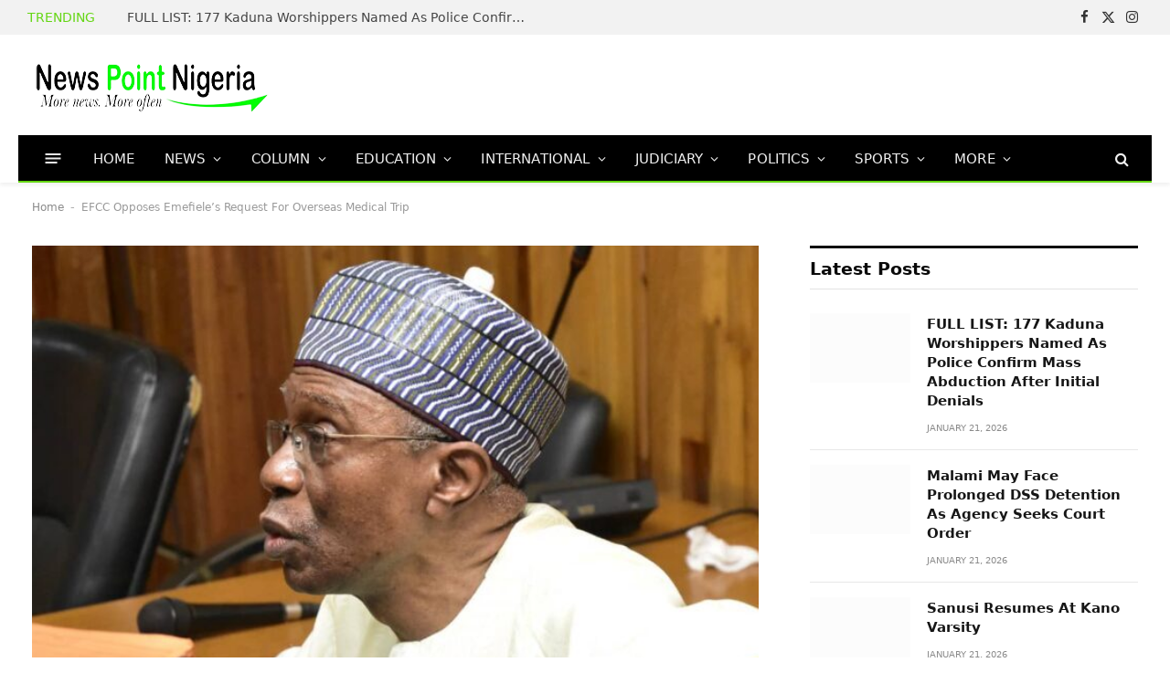

--- FILE ---
content_type: text/html; charset=UTF-8
request_url: https://newspointnigeria.com/efcc-opposes-emefieles-request-for-overseas-medical-trip/
body_size: 32085
content:
<!DOCTYPE html><html lang="en-US" prefix="og: https://ogp.me/ns#" class="s-light site-s-light"><head><script data-no-optimize="1">var litespeed_docref=sessionStorage.getItem("litespeed_docref");litespeed_docref&&(Object.defineProperty(document,"referrer",{get:function(){return litespeed_docref}}),sessionStorage.removeItem("litespeed_docref"));</script> <meta charset="UTF-8" /><meta name="viewport" content="width=device-width, initial-scale=1" /><title>EFCC Opposes Emefiele’s Request For Overseas Medical Trip - NEWS POINT NIGERIA</title><link rel="preload" as="image" imagesrcset="https://newspointnigeria.com/wp-content/uploads/2024/01/Emefiele-Bail-Court-3-e1760035502162.jpg 768w, https://newspointnigeria.com/wp-content/uploads/2024/01/Emefiele-Bail-Court-3-e1760035502162-300x178.jpg 300w, https://newspointnigeria.com/wp-content/uploads/2024/01/Emefiele-Bail-Court-3-e1760035502162-150x89.jpg 150w, https://newspointnigeria.com/wp-content/uploads/2024/01/Emefiele-Bail-Court-3-e1760035502162-450x267.jpg 450w" imagesizes="(max-width: 814px) 100vw, 814px" /><link rel="preload" as="font" href="https://newspointnigeria.com/wp-content/themes/smart-mag/css/icons/fonts/ts-icons.woff2?v3.2" type="font/woff2" crossorigin="anonymous" /><meta name="description" content="We are focused on advancing journalism and the right of the free press for people. We try our best to provide information that we believe is in the public"/><meta name="robots" content="follow, index, max-snippet:-1, max-video-preview:-1, max-image-preview:large"/><link rel="canonical" href="https://newspointnigeria.com/efcc-opposes-emefieles-request-for-overseas-medical-trip/" /><meta property="og:locale" content="en_US" /><meta property="og:type" content="article" /><meta property="og:title" content="EFCC Opposes Emefiele’s Request For Overseas Medical Trip - NEWS POINT NIGERIA" /><meta property="og:description" content="We are focused on advancing journalism and the right of the free press for people. We try our best to provide information that we believe is in the public" /><meta property="og:url" content="https://newspointnigeria.com/efcc-opposes-emefieles-request-for-overseas-medical-trip/" /><meta property="og:site_name" content="NEWS POINT NIGERIA" /><meta property="article:publisher" content="https://www.facebook.com/NewsPointNigeria" /><meta property="article:tag" content="Court" /><meta property="article:tag" content="EFCC" /><meta property="article:tag" content="Emefiele" /><meta property="article:section" content="News" /><meta property="og:updated_time" content="2024-07-08T21:04:16+01:00" /><meta property="og:image" content="https://newspointnigeria.com/wp-content/uploads/2024/01/Emefiele-Bail-Court-3-e1760035502162.jpg" /><meta property="og:image:secure_url" content="https://newspointnigeria.com/wp-content/uploads/2024/01/Emefiele-Bail-Court-3-e1760035502162.jpg" /><meta property="og:image:width" content="768" /><meta property="og:image:height" content="456" /><meta property="og:image:alt" content="EFCC Opposes Emefiele&#039;s Request" /><meta property="og:image:type" content="image/jpeg" /><meta property="article:published_time" content="2024-07-08T21:04:12+01:00" /><meta property="article:modified_time" content="2024-07-08T21:04:16+01:00" /><meta name="twitter:card" content="summary_large_image" /><meta name="twitter:title" content="EFCC Opposes Emefiele’s Request For Overseas Medical Trip - NEWS POINT NIGERIA" /><meta name="twitter:description" content="We are focused on advancing journalism and the right of the free press for people. We try our best to provide information that we believe is in the public" /><meta name="twitter:site" content="@NewsPointNgr" /><meta name="twitter:creator" content="@NewsPointNgr" /><meta name="twitter:image" content="https://newspointnigeria.com/wp-content/uploads/2024/01/Emefiele-Bail-Court-3-e1760035502162.jpg" /><meta name="twitter:label1" content="Written by" /><meta name="twitter:data1" content="Ibrahim Abubakar" /><meta name="twitter:label2" content="Time to read" /><meta name="twitter:data2" content="2 minutes" /> <script type="application/ld+json" class="rank-math-schema">{"@context":"https://schema.org","@graph":[{"@type":["Person","Organization"],"@id":"https://newspointnigeria.com/#person","name":"NEWS POINT NIGERIA","sameAs":["https://www.facebook.com/NewsPointNigeria","https://twitter.com/NewsPointNgr","https://www.instagram.com/newspointnigeria/","https://www.youtube.com/@newspointnigeria/","https://chat.whatsapp.com/EJK8QGUnMfFAoe1acF22n4"],"logo":{"@type":"ImageObject","@id":"https://newspointnigeria.com/#logo","url":"https://antiquewhite-elephant-634158.hostingersite.com/wp-content/uploads/2023/02/logo-1.jpg","contentUrl":"https://antiquewhite-elephant-634158.hostingersite.com/wp-content/uploads/2023/02/logo-1.jpg","caption":"NEWS POINT NIGERIA","inLanguage":"en-US","width":"272","height":"90"},"image":{"@type":"ImageObject","@id":"https://newspointnigeria.com/#logo","url":"https://antiquewhite-elephant-634158.hostingersite.com/wp-content/uploads/2023/02/logo-1.jpg","contentUrl":"https://antiquewhite-elephant-634158.hostingersite.com/wp-content/uploads/2023/02/logo-1.jpg","caption":"NEWS POINT NIGERIA","inLanguage":"en-US","width":"272","height":"90"}},{"@type":"WebSite","@id":"https://newspointnigeria.com/#website","url":"https://newspointnigeria.com","name":"NEWS POINT NIGERIA","alternateName":"NEWS POINT NIGERIA ...More news. More often","publisher":{"@id":"https://newspointnigeria.com/#person"},"inLanguage":"en-US"},{"@type":"ImageObject","@id":"https://newspointnigeria.com/wp-content/uploads/2024/01/Emefiele-Bail-Court-3-e1760035502162.jpg","url":"https://newspointnigeria.com/wp-content/uploads/2024/01/Emefiele-Bail-Court-3-e1760035502162.jpg","width":"768","height":"456","inLanguage":"en-US"},{"@type":"BreadcrumbList","@id":"https://newspointnigeria.com/efcc-opposes-emefieles-request-for-overseas-medical-trip/#breadcrumb","itemListElement":[{"@type":"ListItem","position":"1","item":{"@id":"https://antiquewhite-elephant-634158.hostingersite.com","name":"Home"}},{"@type":"ListItem","position":"2","item":{"@id":"https://newspointnigeria.com/efcc-opposes-emefieles-request-for-overseas-medical-trip/","name":"EFCC Opposes Emefiele\u2019s Request For Overseas Medical Trip"}}]},{"@type":"WebPage","@id":"https://newspointnigeria.com/efcc-opposes-emefieles-request-for-overseas-medical-trip/#webpage","url":"https://newspointnigeria.com/efcc-opposes-emefieles-request-for-overseas-medical-trip/","name":"EFCC Opposes Emefiele\u2019s Request For Overseas Medical Trip - NEWS POINT NIGERIA","datePublished":"2024-07-08T21:04:12+01:00","dateModified":"2024-07-08T21:04:16+01:00","isPartOf":{"@id":"https://newspointnigeria.com/#website"},"primaryImageOfPage":{"@id":"https://newspointnigeria.com/wp-content/uploads/2024/01/Emefiele-Bail-Court-3-e1760035502162.jpg"},"inLanguage":"en-US","breadcrumb":{"@id":"https://newspointnigeria.com/efcc-opposes-emefieles-request-for-overseas-medical-trip/#breadcrumb"}},{"@type":"Person","@id":"https://newspointnigeria.com/author/74c2e40f71012dde/","name":"Ibrahim Abubakar","url":"https://newspointnigeria.com/author/74c2e40f71012dde/","image":{"@type":"ImageObject","@id":"https://newspointnigeria.com/wp-content/litespeed/avatar/1e9079af931094aa8b5bc40518d79ea3.jpg?ver=1768685610","url":"https://newspointnigeria.com/wp-content/litespeed/avatar/1e9079af931094aa8b5bc40518d79ea3.jpg?ver=1768685610","caption":"Ibrahim Abubakar","inLanguage":"en-US"}},{"@type":"BlogPosting","headline":"EFCC Opposes Emefiele\u2019s Request For Overseas Medical Trip - NEWS POINT NIGERIA","keywords":"EFCC Opposes Emefiele's Request","datePublished":"2024-07-08T21:04:12+01:00","dateModified":"2024-07-08T21:04:16+01:00","author":{"@id":"https://newspointnigeria.com/author/74c2e40f71012dde/","name":"Ibrahim Abubakar"},"publisher":{"@id":"https://newspointnigeria.com/#person"},"description":"We are focused on advancing journalism and the right of the free press for people. We try our best to provide information that we believe is in the public","name":"EFCC Opposes Emefiele\u2019s Request For Overseas Medical Trip - NEWS POINT NIGERIA","@id":"https://newspointnigeria.com/efcc-opposes-emefieles-request-for-overseas-medical-trip/#richSnippet","isPartOf":{"@id":"https://newspointnigeria.com/efcc-opposes-emefieles-request-for-overseas-medical-trip/#webpage"},"image":{"@id":"https://newspointnigeria.com/wp-content/uploads/2024/01/Emefiele-Bail-Court-3-e1760035502162.jpg"},"inLanguage":"en-US","mainEntityOfPage":{"@id":"https://newspointnigeria.com/efcc-opposes-emefieles-request-for-overseas-medical-trip/#webpage"}}]}</script> <link rel='dns-prefetch' href='//fonts.googleapis.com' /><link rel="alternate" type="application/rss+xml" title="NEWS POINT NIGERIA &raquo; Feed" href="https://newspointnigeria.com/feed/" /><link rel="alternate" type="application/rss+xml" title="NEWS POINT NIGERIA &raquo; Comments Feed" href="https://newspointnigeria.com/comments/feed/" /><link rel="alternate" type="application/rss+xml" title="NEWS POINT NIGERIA &raquo; EFCC Opposes Emefiele’s Request For Overseas Medical Trip Comments Feed" href="https://newspointnigeria.com/efcc-opposes-emefieles-request-for-overseas-medical-trip/feed/" /><link rel="alternate" title="oEmbed (JSON)" type="application/json+oembed" href="https://newspointnigeria.com/wp-json/oembed/1.0/embed?url=https%3A%2F%2Fnewspointnigeria.com%2Fefcc-opposes-emefieles-request-for-overseas-medical-trip%2F" /><link rel="alternate" title="oEmbed (XML)" type="text/xml+oembed" href="https://newspointnigeria.com/wp-json/oembed/1.0/embed?url=https%3A%2F%2Fnewspointnigeria.com%2Fefcc-opposes-emefieles-request-for-overseas-medical-trip%2F&#038;format=xml" /><style id='wp-img-auto-sizes-contain-inline-css' type='text/css'>img:is([sizes=auto i],[sizes^="auto," i]){contain-intrinsic-size:3000px 1500px}
/*# sourceURL=wp-img-auto-sizes-contain-inline-css */</style><link data-optimized="2" rel="stylesheet" href="https://newspointnigeria.com/wp-content/litespeed/css/6529c3140d769111d7b0c834e5078e38.css?ver=15aa4" /><style id='classic-theme-styles-inline-css' type='text/css'>/*! This file is auto-generated */
.wp-block-button__link{color:#fff;background-color:#32373c;border-radius:9999px;box-shadow:none;text-decoration:none;padding:calc(.667em + 2px) calc(1.333em + 2px);font-size:1.125em}.wp-block-file__button{background:#32373c;color:#fff;text-decoration:none}
/*# sourceURL=/wp-includes/css/classic-themes.min.css */</style><style id='global-styles-inline-css' type='text/css'>:root{--wp--preset--aspect-ratio--square: 1;--wp--preset--aspect-ratio--4-3: 4/3;--wp--preset--aspect-ratio--3-4: 3/4;--wp--preset--aspect-ratio--3-2: 3/2;--wp--preset--aspect-ratio--2-3: 2/3;--wp--preset--aspect-ratio--16-9: 16/9;--wp--preset--aspect-ratio--9-16: 9/16;--wp--preset--color--black: #000000;--wp--preset--color--cyan-bluish-gray: #abb8c3;--wp--preset--color--white: #ffffff;--wp--preset--color--pale-pink: #f78da7;--wp--preset--color--vivid-red: #cf2e2e;--wp--preset--color--luminous-vivid-orange: #ff6900;--wp--preset--color--luminous-vivid-amber: #fcb900;--wp--preset--color--light-green-cyan: #7bdcb5;--wp--preset--color--vivid-green-cyan: #00d084;--wp--preset--color--pale-cyan-blue: #8ed1fc;--wp--preset--color--vivid-cyan-blue: #0693e3;--wp--preset--color--vivid-purple: #9b51e0;--wp--preset--gradient--vivid-cyan-blue-to-vivid-purple: linear-gradient(135deg,rgb(6,147,227) 0%,rgb(155,81,224) 100%);--wp--preset--gradient--light-green-cyan-to-vivid-green-cyan: linear-gradient(135deg,rgb(122,220,180) 0%,rgb(0,208,130) 100%);--wp--preset--gradient--luminous-vivid-amber-to-luminous-vivid-orange: linear-gradient(135deg,rgb(252,185,0) 0%,rgb(255,105,0) 100%);--wp--preset--gradient--luminous-vivid-orange-to-vivid-red: linear-gradient(135deg,rgb(255,105,0) 0%,rgb(207,46,46) 100%);--wp--preset--gradient--very-light-gray-to-cyan-bluish-gray: linear-gradient(135deg,rgb(238,238,238) 0%,rgb(169,184,195) 100%);--wp--preset--gradient--cool-to-warm-spectrum: linear-gradient(135deg,rgb(74,234,220) 0%,rgb(151,120,209) 20%,rgb(207,42,186) 40%,rgb(238,44,130) 60%,rgb(251,105,98) 80%,rgb(254,248,76) 100%);--wp--preset--gradient--blush-light-purple: linear-gradient(135deg,rgb(255,206,236) 0%,rgb(152,150,240) 100%);--wp--preset--gradient--blush-bordeaux: linear-gradient(135deg,rgb(254,205,165) 0%,rgb(254,45,45) 50%,rgb(107,0,62) 100%);--wp--preset--gradient--luminous-dusk: linear-gradient(135deg,rgb(255,203,112) 0%,rgb(199,81,192) 50%,rgb(65,88,208) 100%);--wp--preset--gradient--pale-ocean: linear-gradient(135deg,rgb(255,245,203) 0%,rgb(182,227,212) 50%,rgb(51,167,181) 100%);--wp--preset--gradient--electric-grass: linear-gradient(135deg,rgb(202,248,128) 0%,rgb(113,206,126) 100%);--wp--preset--gradient--midnight: linear-gradient(135deg,rgb(2,3,129) 0%,rgb(40,116,252) 100%);--wp--preset--font-size--small: 13px;--wp--preset--font-size--medium: 20px;--wp--preset--font-size--large: 36px;--wp--preset--font-size--x-large: 42px;--wp--preset--spacing--20: 0.44rem;--wp--preset--spacing--30: 0.67rem;--wp--preset--spacing--40: 1rem;--wp--preset--spacing--50: 1.5rem;--wp--preset--spacing--60: 2.25rem;--wp--preset--spacing--70: 3.38rem;--wp--preset--spacing--80: 5.06rem;--wp--preset--shadow--natural: 6px 6px 9px rgba(0, 0, 0, 0.2);--wp--preset--shadow--deep: 12px 12px 50px rgba(0, 0, 0, 0.4);--wp--preset--shadow--sharp: 6px 6px 0px rgba(0, 0, 0, 0.2);--wp--preset--shadow--outlined: 6px 6px 0px -3px rgb(255, 255, 255), 6px 6px rgb(0, 0, 0);--wp--preset--shadow--crisp: 6px 6px 0px rgb(0, 0, 0);}:where(.is-layout-flex){gap: 0.5em;}:where(.is-layout-grid){gap: 0.5em;}body .is-layout-flex{display: flex;}.is-layout-flex{flex-wrap: wrap;align-items: center;}.is-layout-flex > :is(*, div){margin: 0;}body .is-layout-grid{display: grid;}.is-layout-grid > :is(*, div){margin: 0;}:where(.wp-block-columns.is-layout-flex){gap: 2em;}:where(.wp-block-columns.is-layout-grid){gap: 2em;}:where(.wp-block-post-template.is-layout-flex){gap: 1.25em;}:where(.wp-block-post-template.is-layout-grid){gap: 1.25em;}.has-black-color{color: var(--wp--preset--color--black) !important;}.has-cyan-bluish-gray-color{color: var(--wp--preset--color--cyan-bluish-gray) !important;}.has-white-color{color: var(--wp--preset--color--white) !important;}.has-pale-pink-color{color: var(--wp--preset--color--pale-pink) !important;}.has-vivid-red-color{color: var(--wp--preset--color--vivid-red) !important;}.has-luminous-vivid-orange-color{color: var(--wp--preset--color--luminous-vivid-orange) !important;}.has-luminous-vivid-amber-color{color: var(--wp--preset--color--luminous-vivid-amber) !important;}.has-light-green-cyan-color{color: var(--wp--preset--color--light-green-cyan) !important;}.has-vivid-green-cyan-color{color: var(--wp--preset--color--vivid-green-cyan) !important;}.has-pale-cyan-blue-color{color: var(--wp--preset--color--pale-cyan-blue) !important;}.has-vivid-cyan-blue-color{color: var(--wp--preset--color--vivid-cyan-blue) !important;}.has-vivid-purple-color{color: var(--wp--preset--color--vivid-purple) !important;}.has-black-background-color{background-color: var(--wp--preset--color--black) !important;}.has-cyan-bluish-gray-background-color{background-color: var(--wp--preset--color--cyan-bluish-gray) !important;}.has-white-background-color{background-color: var(--wp--preset--color--white) !important;}.has-pale-pink-background-color{background-color: var(--wp--preset--color--pale-pink) !important;}.has-vivid-red-background-color{background-color: var(--wp--preset--color--vivid-red) !important;}.has-luminous-vivid-orange-background-color{background-color: var(--wp--preset--color--luminous-vivid-orange) !important;}.has-luminous-vivid-amber-background-color{background-color: var(--wp--preset--color--luminous-vivid-amber) !important;}.has-light-green-cyan-background-color{background-color: var(--wp--preset--color--light-green-cyan) !important;}.has-vivid-green-cyan-background-color{background-color: var(--wp--preset--color--vivid-green-cyan) !important;}.has-pale-cyan-blue-background-color{background-color: var(--wp--preset--color--pale-cyan-blue) !important;}.has-vivid-cyan-blue-background-color{background-color: var(--wp--preset--color--vivid-cyan-blue) !important;}.has-vivid-purple-background-color{background-color: var(--wp--preset--color--vivid-purple) !important;}.has-black-border-color{border-color: var(--wp--preset--color--black) !important;}.has-cyan-bluish-gray-border-color{border-color: var(--wp--preset--color--cyan-bluish-gray) !important;}.has-white-border-color{border-color: var(--wp--preset--color--white) !important;}.has-pale-pink-border-color{border-color: var(--wp--preset--color--pale-pink) !important;}.has-vivid-red-border-color{border-color: var(--wp--preset--color--vivid-red) !important;}.has-luminous-vivid-orange-border-color{border-color: var(--wp--preset--color--luminous-vivid-orange) !important;}.has-luminous-vivid-amber-border-color{border-color: var(--wp--preset--color--luminous-vivid-amber) !important;}.has-light-green-cyan-border-color{border-color: var(--wp--preset--color--light-green-cyan) !important;}.has-vivid-green-cyan-border-color{border-color: var(--wp--preset--color--vivid-green-cyan) !important;}.has-pale-cyan-blue-border-color{border-color: var(--wp--preset--color--pale-cyan-blue) !important;}.has-vivid-cyan-blue-border-color{border-color: var(--wp--preset--color--vivid-cyan-blue) !important;}.has-vivid-purple-border-color{border-color: var(--wp--preset--color--vivid-purple) !important;}.has-vivid-cyan-blue-to-vivid-purple-gradient-background{background: var(--wp--preset--gradient--vivid-cyan-blue-to-vivid-purple) !important;}.has-light-green-cyan-to-vivid-green-cyan-gradient-background{background: var(--wp--preset--gradient--light-green-cyan-to-vivid-green-cyan) !important;}.has-luminous-vivid-amber-to-luminous-vivid-orange-gradient-background{background: var(--wp--preset--gradient--luminous-vivid-amber-to-luminous-vivid-orange) !important;}.has-luminous-vivid-orange-to-vivid-red-gradient-background{background: var(--wp--preset--gradient--luminous-vivid-orange-to-vivid-red) !important;}.has-very-light-gray-to-cyan-bluish-gray-gradient-background{background: var(--wp--preset--gradient--very-light-gray-to-cyan-bluish-gray) !important;}.has-cool-to-warm-spectrum-gradient-background{background: var(--wp--preset--gradient--cool-to-warm-spectrum) !important;}.has-blush-light-purple-gradient-background{background: var(--wp--preset--gradient--blush-light-purple) !important;}.has-blush-bordeaux-gradient-background{background: var(--wp--preset--gradient--blush-bordeaux) !important;}.has-luminous-dusk-gradient-background{background: var(--wp--preset--gradient--luminous-dusk) !important;}.has-pale-ocean-gradient-background{background: var(--wp--preset--gradient--pale-ocean) !important;}.has-electric-grass-gradient-background{background: var(--wp--preset--gradient--electric-grass) !important;}.has-midnight-gradient-background{background: var(--wp--preset--gradient--midnight) !important;}.has-small-font-size{font-size: var(--wp--preset--font-size--small) !important;}.has-medium-font-size{font-size: var(--wp--preset--font-size--medium) !important;}.has-large-font-size{font-size: var(--wp--preset--font-size--large) !important;}.has-x-large-font-size{font-size: var(--wp--preset--font-size--x-large) !important;}
:where(.wp-block-post-template.is-layout-flex){gap: 1.25em;}:where(.wp-block-post-template.is-layout-grid){gap: 1.25em;}
:where(.wp-block-term-template.is-layout-flex){gap: 1.25em;}:where(.wp-block-term-template.is-layout-grid){gap: 1.25em;}
:where(.wp-block-columns.is-layout-flex){gap: 2em;}:where(.wp-block-columns.is-layout-grid){gap: 2em;}
:root :where(.wp-block-pullquote){font-size: 1.5em;line-height: 1.6;}
/*# sourceURL=global-styles-inline-css */</style><style id='smartmag-core-inline-css' type='text/css'>:root { --c-main: #64d613;
--c-main-rgb: 100,214,19;
--text-font: "Inter", system-ui, -apple-system, "Segoe UI", Arial, sans-serif;
--body-font: "Inter", system-ui, -apple-system, "Segoe UI", Arial, sans-serif;
--title-size-xs: 15px;
--title-size-s: 17px;
--title-fw-bold: 600;
--main-width: 1240px;
--c-excerpts: #111111;
--excerpt-size: 14px; }
.s-dark body { background-color: #0f0f1c; }
.smart-head-main { --c-shadow: rgba(10,10,10,0.06); }
.smart-head-main .smart-head-top { --head-h: 38px; background-color: #f2f2f2; }
.s-dark .smart-head-main .smart-head-top,
.smart-head-main .s-dark.smart-head-top { background-color: #595959; }
.smart-head-main .smart-head-mid { --head-h: 110px; }
.smart-head-main .smart-head-bot { --head-h: 52px; border-bottom-width: 2px; border-bottom-color: var(--c-main); }
.navigation-main .menu > li > a { font-size: 15px; font-weight: 500; letter-spacing: .011em; }
.navigation-main { --nav-items-space: 16px; }
.s-dark .navigation-main { --c-nav-hov: #ffffff; }
.s-dark .navigation { --c-nav-hov-bg: rgba(255,255,255,0.1); }
.smart-head-mobile .smart-head-mid { --head-h: 110px; border-bottom-color: #64d613; }
.smart-head-mobile .smart-head-bot { --head-h: 83px; border-top-color: #81d742; border-bottom-color: #81d742; }
.smart-head-main .spc-social { --spc-social-fs: 15px; }
.smart-head-main .offcanvas-toggle { transform: scale(.65); }
.s-dark .upper-footer { background-color: #14171f; }
.upper-footer > .wrap { padding-top: 70px; }
.s-dark .lower-footer { background-color: #0b101b; }
.post-meta .meta-item, .post-meta .text-in { font-size: 10px; text-transform: uppercase; }
.post-meta { --p-meta-sep: "\2013"; }
.block-head-c .heading { letter-spacing: 0.02em; }
.block-head-e2 .heading { font-weight: 600; color: var(--c-main); }
.block-head-f { --c-line: #0a0a0a; }
.s-dark .block-head-f { --c-line: #636363; }
.block-head-f .heading { color: #0a0a0a; }
.s-dark .block-head-f .heading { color: #ededed; }
.entry-content { font-weight: normal; }
.site-s-light .entry-content { color: #161616; }
.s-dark .entry-content { color: #f2f2f2; }
.s-dark .spc-newsletter-c { background-color: #14181f; }
.a-wrap-2:not(._) { margin-top: 0px; }
@media (min-width: 1200px) { .loop-list .post-title { font-size: 22px; } }
@media (min-width: 941px) and (max-width: 1200px) { .navigation-main .menu > li > a { font-size: calc(10px + (15px - 10px) * .7); } }


/*# sourceURL=smartmag-core-inline-css */</style><style id='quads-styles-inline-css' type='text/css'>.quads-location ins.adsbygoogle {
        background: transparent !important;
    }.quads-location .quads_rotator_img{ opacity:1 !important;}
    .quads.quads_ad_container { display: grid; grid-template-columns: auto; grid-gap: 10px; padding: 10px; }
    .grid_image{animation: fadeIn 0.5s;-webkit-animation: fadeIn 0.5s;-moz-animation: fadeIn 0.5s;
        -o-animation: fadeIn 0.5s;-ms-animation: fadeIn 0.5s;}
    .quads-ad-label { font-size: 12px; text-align: center; color: #333;}
    .quads_click_impression { display: none;} .quads-location, .quads-ads-space{max-width:100%;} @media only screen and (max-width: 480px) { .quads-ads-space, .penci-builder-element .quads-ads-space{max-width:340px;}}
/*# sourceURL=quads-styles-inline-css */</style> <script id="smartmag-lazy-inline-js-after" type="litespeed/javascript">/**
 * @copyright ThemeSphere
 * @preserve
 */
var BunyadLazy={};BunyadLazy.load=function(){function a(e,n){var t={};e.dataset.bgset&&e.dataset.sizes?(t.sizes=e.dataset.sizes,t.srcset=e.dataset.bgset):t.src=e.dataset.bgsrc,function(t){var a=t.dataset.ratio;if(0<a){const e=t.parentElement;if(e.classList.contains("media-ratio")){const n=e.style;n.getPropertyValue("--a-ratio")||(n.paddingBottom=100/a+"%")}}}(e);var a,o=document.createElement("img");for(a in o.onload=function(){var t="url('"+(o.currentSrc||o.src)+"')",a=e.style;a.backgroundImage!==t&&requestAnimationFrame(()=>{a.backgroundImage=t,n&&n()}),o.onload=null,o.onerror=null,o=null},o.onerror=o.onload,t)o.setAttribute(a,t[a]);o&&o.complete&&0<o.naturalWidth&&o.onload&&o.onload()}function e(t){t.dataset.loaded||a(t,()=>{document.dispatchEvent(new Event("lazyloaded")),t.dataset.loaded=1})}function n(t){"complete"===document.readyState?t():window.addEventListener("load",t)}return{initEarly:function(){var t,a=()=>{document.querySelectorAll(".img.bg-cover:not(.lazyload)").forEach(e)};"complete"!==document.readyState?(t=setInterval(a,150),n(()=>{a(),clearInterval(t)})):a()},callOnLoad:n,initBgImages:function(t){t&&n(()=>{document.querySelectorAll(".img.bg-cover").forEach(e)})},bgLoad:a}}(),BunyadLazy.load.initEarly()</script> <script type="litespeed/javascript" data-src="https://newspointnigeria.com/wp-includes/js/jquery/jquery.min.js" id="jquery-core-js"></script> <script type="litespeed/javascript" data-src="https://newspointnigeria.com/wp-content/plugins/google-analytics-for-wordpress/assets/js/frontend-gtag.min.js" id="monsterinsights-frontend-script-js" data-wp-strategy="async"></script> <script data-cfasync="false" data-wpfc-render="false" type="text/javascript" id='monsterinsights-frontend-script-js-extra'>/*  */
var monsterinsights_frontend = {"js_events_tracking":"true","download_extensions":"doc,pdf,ppt,zip,xls,docx,pptx,xlsx","inbound_paths":"[{\"path\":\"\\\/go\\\/\",\"label\":\"affiliate\"},{\"path\":\"\\\/recommend\\\/\",\"label\":\"affiliate\"}]","home_url":"https:\/\/newspointnigeria.com","hash_tracking":"false","v4_id":"G-JJBR8TG4Y6"};/*  */</script> <meta name="generator" content="WordPress 6.9" /><link rel='shortlink' href='https://newspointnigeria.com/?p=43595' /><style>.cmplz-hidden {
					display: none !important;
				}</style><script type="litespeed/javascript">document.cookie='quads_browser_width='+screen.width</script> <script type="litespeed/javascript">var BunyadSchemeKey='bunyad-scheme';(()=>{const d=document.documentElement;const c=d.classList;var scheme=localStorage.getItem(BunyadSchemeKey);if(scheme){d.dataset.origClass=c;scheme==='dark'?c.remove('s-light','site-s-light'):c.remove('s-dark','site-s-dark');c.add('site-s-'+scheme,'s-'+scheme)}})()</script> <meta name="generator" content="Elementor 3.34.2; features: e_font_icon_svg, additional_custom_breakpoints; settings: css_print_method-external, google_font-enabled, font_display-swap"><meta name="onesignal" content="wordpress-plugin"/> <script type="litespeed/javascript">window.OneSignalDeferred=window.OneSignalDeferred||[];OneSignalDeferred.push(function(OneSignal){var oneSignal_options={};window._oneSignalInitOptions=oneSignal_options;oneSignal_options.serviceWorkerParam={scope:'/wp-content/plugins/onesignal-free-web-push-notifications/sdk_files/push/onesignal/'};oneSignal_options.serviceWorkerPath='OneSignalSDKWorker.js';OneSignal.Notifications.setDefaultUrl("https://newspointnigeria.com");oneSignal_options.wordpress=!0;oneSignal_options.appId='d3919c72-7538-4b8b-83ed-e0fa0f6ff9d8';oneSignal_options.allowLocalhostAsSecureOrigin=!0;oneSignal_options.welcomeNotification={};oneSignal_options.welcomeNotification.title="";oneSignal_options.welcomeNotification.message="";oneSignal_options.path="https://newspointnigeria.com/wp-content/plugins/onesignal-free-web-push-notifications/sdk_files/";oneSignal_options.safari_web_id="web.onesignal.auto.0a199198-d5df-41c5-963c-72a0258657aa";oneSignal_options.promptOptions={};oneSignal_options.notifyButton={};oneSignal_options.notifyButton.enable=!0;oneSignal_options.notifyButton.position='bottom-right';oneSignal_options.notifyButton.theme='default';oneSignal_options.notifyButton.size='medium';oneSignal_options.notifyButton.showCredit=!0;oneSignal_options.notifyButton.text={};OneSignal.init(window._oneSignalInitOptions);OneSignal.Slidedown.promptPush()});function documentInitOneSignal(){var oneSignal_elements=document.getElementsByClassName("OneSignal-prompt");var oneSignalLinkClickHandler=function(event){OneSignal.Notifications.requestPermission();event.preventDefault()};for(var i=0;i<oneSignal_elements.length;i++)
oneSignal_elements[i].addEventListener('click',oneSignalLinkClickHandler,!1);}
if(document.readyState==='complete'){documentInitOneSignal()}else{window.addEventListener("load",function(event){documentInitOneSignal()})}</script> <style>.e-con.e-parent:nth-of-type(n+4):not(.e-lazyloaded):not(.e-no-lazyload),
				.e-con.e-parent:nth-of-type(n+4):not(.e-lazyloaded):not(.e-no-lazyload) * {
					background-image: none !important;
				}
				@media screen and (max-height: 1024px) {
					.e-con.e-parent:nth-of-type(n+3):not(.e-lazyloaded):not(.e-no-lazyload),
					.e-con.e-parent:nth-of-type(n+3):not(.e-lazyloaded):not(.e-no-lazyload) * {
						background-image: none !important;
					}
				}
				@media screen and (max-height: 640px) {
					.e-con.e-parent:nth-of-type(n+2):not(.e-lazyloaded):not(.e-no-lazyload),
					.e-con.e-parent:nth-of-type(n+2):not(.e-lazyloaded):not(.e-no-lazyload) * {
						background-image: none !important;
					}
				}</style><link rel="icon" href="https://newspointnigeria.com/wp-content/uploads/2022/12/cropped-fav-32x32.jpg" sizes="32x32" /><link rel="icon" href="https://newspointnigeria.com/wp-content/uploads/2022/12/cropped-fav-192x192.jpg" sizes="192x192" /><link rel="apple-touch-icon" href="https://newspointnigeria.com/wp-content/uploads/2022/12/cropped-fav-180x180.jpg" /><meta name="msapplication-TileImage" content="https://newspointnigeria.com/wp-content/uploads/2022/12/cropped-fav-270x270.jpg" /></head><body class="wp-singular post-template-default single single-post postid-43595 single-format-standard wp-theme-smart-mag right-sidebar post-layout-modern-below post-cat-1219 has-lb has-lb-sm ts-img-hov-fade layout-normal elementor-default elementor-kit-64953"><div class="main-wrap"><div class="off-canvas-backdrop"></div><div class="mobile-menu-container off-canvas" id="off-canvas"><div class="off-canvas-head">
<a href="#" class="close">
<span class="visuallyhidden">Close Menu</span>
<i class="tsi tsi-times"></i>
</a><div class="ts-logo"></div></div><div class="off-canvas-content"><ul class="mobile-menu"></ul><div class="spc-social-block spc-social spc-social-b smart-head-social">
<a href="#" class="link service s-facebook" target="_blank" rel="nofollow noopener">
<i class="icon tsi tsi-facebook"></i>					<span class="visuallyhidden">Facebook</span>
</a>
<a href="#" class="link service s-twitter" target="_blank" rel="nofollow noopener">
<i class="icon tsi tsi-twitter"></i>					<span class="visuallyhidden">X (Twitter)</span>
</a>
<a href="#" class="link service s-instagram" target="_blank" rel="nofollow noopener">
<i class="icon tsi tsi-instagram"></i>					<span class="visuallyhidden">Instagram</span>
</a></div></div></div><div class="smart-head smart-head-a smart-head-main" id="smart-head" data-sticky="auto" data-sticky-type="smart" data-sticky-full><div class="smart-head-row smart-head-top is-light smart-head-row-full"><div class="inner wrap"><div class="items items-left "><div class="trending-ticker" data-delay="8">
<span class="heading">Trending</span><ul><li><a href="https://newspointnigeria.com/full-list-177-kaduna-worshippers-named-as-police-confirm-mass-abduction-after-initial-denials/" class="post-link">FULL LIST: 177 Kaduna Worshippers Named As Police Confirm Mass Abduction After Initial Denials</a></li><li><a href="https://newspointnigeria.com/malami-may-face-prolonged-dss-detention-as-agency-seeks-court-order/" class="post-link">Malami May Face Prolonged DSS Detention As Agency Seeks Court Order</a></li><li><a href="https://newspointnigeria.com/sanusi-resumes-at-kano-varsity/" class="post-link">Sanusi Resumes At Kano Varsity</a></li><li><a href="https://newspointnigeria.com/efcc-quizzes-benue-officials-consultants-over-alleged-n4-6bn-local-government-fraud/" class="post-link">EFCC Quizzes Benue Officials, Consultants Over Alleged N4.6bn Local Government Fraud</a></li><li><a href="https://newspointnigeria.com/kidnapped-kwara-prince-freed-after-n20m-payment-father-still-in-captivity/" class="post-link">Kidnapped Kwara Prince Freed After N20m Payment, Father Still In Captivity</a></li><li><a href="https://newspointnigeria.com/one-dead-eight-injured-in-rivers-shooting-as-police-arrest-suspects/" class="post-link">One Dead, Eight Injured In Rivers Shooting As Police Arrest Suspects</a></li><li><a href="https://newspointnigeria.com/nigeria-faces-looming-teacher-shortage-as-low-wages-push-educators-out-of-classrooms-by-boma-west/" class="post-link">Nigeria Faces Looming Teacher Shortage As Low Wages Push Educators Out Of Classrooms – By Boma West</a></li><li><a href="https://newspointnigeria.com/afcon-senegal-learnt-from-nigeria-vs-morocco-match-came-prepared-dikko/" class="post-link">AFCON: Senegal Learnt From Nigeria vs Morocco Match, Came Prepared &#8211; Dikko</a></li></ul></div></div><div class="items items-center empty"></div><div class="items items-right "><div class="spc-social-block spc-social spc-social-a smart-head-social">
<a href="#" class="link service s-facebook" target="_blank" rel="nofollow noopener">
<i class="icon tsi tsi-facebook"></i>					<span class="visuallyhidden">Facebook</span>
</a>
<a href="#" class="link service s-twitter" target="_blank" rel="nofollow noopener">
<i class="icon tsi tsi-twitter"></i>					<span class="visuallyhidden">X (Twitter)</span>
</a>
<a href="#" class="link service s-instagram" target="_blank" rel="nofollow noopener">
<i class="icon tsi tsi-instagram"></i>					<span class="visuallyhidden">Instagram</span>
</a></div></div></div></div><div class="smart-head-row smart-head-mid is-light smart-head-row-full"><div class="inner wrap"><div class="items items-left ">
<a href="https://newspointnigeria.com/" title="NEWS POINT NIGERIA" rel="home" class="logo-link ts-logo logo-is-image">
<span>
<img data-lazyloaded="1" src="[data-uri]" data-src="https://antiquewhite-elephant-634158.hostingersite.com/wp-content/uploads/2022/12/logo-big.png" class="logo-image logo-image-dark" alt="NEWS POINT NIGERIA"/><img data-lazyloaded="1" src="[data-uri]" data-src="https://newspointnigeria.com/wp-content/uploads/2022/12/logo2.png" class="logo-image" alt="NEWS POINT NIGERIA" width="272" height="90"/>
</span>
</a></div><div class="items items-center empty"></div><div class="items items-right "><div class="h-text h-text"><div class="quads-location quads-ad65182" id="quads-ad65182" style="float:none;margin:0px;"></div></div></div></div></div><div class="smart-head-row smart-head-bot s-dark wrap"><div class="inner full"><div class="items items-left ">
<button class="offcanvas-toggle has-icon" type="button" aria-label="Menu">
<span class="hamburger-icon hamburger-icon-a">
<span class="inner"></span>
</span>
</button><div class="nav-wrap"><nav class="navigation navigation-main nav-hov-a"><ul id="menu-main-menu" class="menu"><li id="menu-item-65184" class="menu-item menu-item-type-post_type menu-item-object-page menu-item-home menu-item-65184"><a href="https://newspointnigeria.com/">HOME</a></li><li id="menu-item-16225" class="menu-item menu-item-type-taxonomy menu-item-object-category current-post-ancestor current-menu-parent current-post-parent menu-cat-1219 menu-item-has-children item-mega-menu menu-item-16225"><a href="https://newspointnigeria.com/news/">NEWS</a><div class="sub-menu mega-menu mega-menu-a wrap"><section class="column recent-posts" data-columns="5"><div class="posts" data-id="1219"><section class="block-wrap block-grid mb-none" data-id="1"><div class="block-content"><div class="loop loop-grid loop-grid-sm grid grid-5 md:grid-2 xs:grid-1"><article class="l-post grid-post grid-sm-post"><div class="media">
<a href="https://newspointnigeria.com/full-list-177-kaduna-worshippers-named-as-police-confirm-mass-abduction-after-initial-denials/" class="image-link media-ratio ratio-16-9" title="FULL LIST: 177 Kaduna Worshippers Named As Police Confirm Mass Abduction After Initial Denials"><span data-bgsrc="https://newspointnigeria.com/wp-content/uploads/2024/08/Police-Move-2.jpg" class="img bg-cover wp-post-image attachment-large size-large lazyload" data-bgset="https://newspointnigeria.com/wp-content/uploads/2024/08/Police-Move-2.jpg 800w, https://newspointnigeria.com/wp-content/uploads/2024/08/Police-Move-2-300x169.jpg 300w, https://newspointnigeria.com/wp-content/uploads/2024/08/Police-Move-2-768x433.jpg 768w, https://newspointnigeria.com/wp-content/uploads/2024/08/Police-Move-2-745x420.jpg 745w, https://newspointnigeria.com/wp-content/uploads/2024/08/Police-Move-2-150x85.jpg 150w, https://newspointnigeria.com/wp-content/uploads/2024/08/Police-Move-2-696x392.jpg 696w" data-sizes="(max-width: 390px) 100vw, 390px"></span></a></div><div class="content"><div class="post-meta post-meta-a has-below"><h2 class="is-title post-title"><a href="https://newspointnigeria.com/full-list-177-kaduna-worshippers-named-as-police-confirm-mass-abduction-after-initial-denials/">FULL LIST: 177 Kaduna Worshippers Named As Police Confirm Mass Abduction After Initial Denials</a></h2><div class="post-meta-items meta-below"><span class="meta-item date"><span class="date-link"><time class="post-date" datetime="2026-01-21T10:06:41+01:00">January 21, 2026</time></span></span></div></div></div></article><article class="l-post grid-post grid-sm-post"><div class="media">
<a href="https://newspointnigeria.com/malami-may-face-prolonged-dss-detention-as-agency-seeks-court-order/" class="image-link media-ratio ratio-16-9" title="Malami May Face Prolonged DSS Detention As Agency Seeks Court Order"><span data-bgsrc="https://newspointnigeria.com/wp-content/uploads/2023/07/Malami-1024x591.jpeg" class="img bg-cover wp-post-image attachment-large size-large lazyload" data-bgset="https://newspointnigeria.com/wp-content/uploads/2023/07/Malami-1024x591.jpeg 1024w, https://newspointnigeria.com/wp-content/uploads/2023/07/Malami-300x173.jpeg 300w, https://newspointnigeria.com/wp-content/uploads/2023/07/Malami-768x443.jpeg 768w, https://newspointnigeria.com/wp-content/uploads/2023/07/Malami-150x87.jpeg 150w, https://newspointnigeria.com/wp-content/uploads/2023/07/Malami-696x401.jpeg 696w, https://newspointnigeria.com/wp-content/uploads/2023/07/Malami-1068x616.jpeg 1068w, https://newspointnigeria.com/wp-content/uploads/2023/07/Malami-728x420.jpeg 728w, https://newspointnigeria.com/wp-content/uploads/2023/07/Malami.jpeg 1200w" data-sizes="(max-width: 390px) 100vw, 390px"></span></a></div><div class="content"><div class="post-meta post-meta-a has-below"><h2 class="is-title post-title"><a href="https://newspointnigeria.com/malami-may-face-prolonged-dss-detention-as-agency-seeks-court-order/">Malami May Face Prolonged DSS Detention As Agency Seeks Court Order</a></h2><div class="post-meta-items meta-below"><span class="meta-item date"><span class="date-link"><time class="post-date" datetime="2026-01-21T10:06:23+01:00">January 21, 2026</time></span></span></div></div></div></article><article class="l-post grid-post grid-sm-post"><div class="media">
<a href="https://newspointnigeria.com/sanusi-resumes-at-kano-varsity/" class="image-link media-ratio ratio-16-9" title="Sanusi Resumes At Kano Varsity"><span data-bgsrc="https://newspointnigeria.com/wp-content/uploads/2026/01/Sanusi-Resumes-2-450x276.jpg" class="img bg-cover wp-post-image attachment-bunyad-medium size-bunyad-medium lazyload" data-bgset="https://newspointnigeria.com/wp-content/uploads/2026/01/Sanusi-Resumes-2-450x276.jpg 450w, https://newspointnigeria.com/wp-content/uploads/2026/01/Sanusi-Resumes-2-300x184.jpg 300w, https://newspointnigeria.com/wp-content/uploads/2026/01/Sanusi-Resumes-2-150x92.jpg 150w, https://newspointnigeria.com/wp-content/uploads/2026/01/Sanusi-Resumes-2.jpg 526w" data-sizes="(max-width: 390px) 100vw, 390px"></span></a></div><div class="content"><div class="post-meta post-meta-a has-below"><h2 class="is-title post-title"><a href="https://newspointnigeria.com/sanusi-resumes-at-kano-varsity/">Sanusi Resumes At Kano Varsity</a></h2><div class="post-meta-items meta-below"><span class="meta-item date"><span class="date-link"><time class="post-date" datetime="2026-01-21T10:06:15+01:00">January 21, 2026</time></span></span></div></div></div></article><article class="l-post grid-post grid-sm-post"><div class="media">
<a href="https://newspointnigeria.com/efcc-quizzes-benue-officials-consultants-over-alleged-n4-6bn-local-government-fraud/" class="image-link media-ratio ratio-16-9" title="EFCC Quizzes Benue Officials, Consultants Over Alleged N4.6bn Local Government Fraud"><span data-bgsrc="https://newspointnigeria.com/wp-content/uploads/2025/02/EFCC-Raid-1.webp" class="img bg-cover wp-post-image attachment-large size-large lazyload" data-bgset="https://newspointnigeria.com/wp-content/uploads/2025/02/EFCC-Raid-1.webp 650w, https://newspointnigeria.com/wp-content/uploads/2025/02/EFCC-Raid-1-300x162.webp 300w, https://newspointnigeria.com/wp-content/uploads/2025/02/EFCC-Raid-1-150x81.webp 150w" data-sizes="(max-width: 390px) 100vw, 390px"></span></a></div><div class="content"><div class="post-meta post-meta-a has-below"><h2 class="is-title post-title"><a href="https://newspointnigeria.com/efcc-quizzes-benue-officials-consultants-over-alleged-n4-6bn-local-government-fraud/">EFCC Quizzes Benue Officials, Consultants Over Alleged N4.6bn Local Government Fraud</a></h2><div class="post-meta-items meta-below"><span class="meta-item date"><span class="date-link"><time class="post-date" datetime="2026-01-21T10:06:05+01:00">January 21, 2026</time></span></span></div></div></div></article><article class="l-post grid-post grid-sm-post"><div class="media">
<a href="https://newspointnigeria.com/kidnapped-kwara-prince-freed-after-n20m-payment-father-still-in-captivity/" class="image-link media-ratio ratio-16-9" title="Kidnapped Kwara Prince Freed After N20m Payment, Father Still In Captivity"><span data-bgsrc="https://newspointnigeria.com/wp-content/uploads/2025/12/Kwara-Map-1-450x253.jpg" class="img bg-cover wp-post-image attachment-bunyad-medium size-bunyad-medium lazyload" data-bgset="https://newspointnigeria.com/wp-content/uploads/2025/12/Kwara-Map-1-450x253.jpg 450w, https://newspointnigeria.com/wp-content/uploads/2025/12/Kwara-Map-1-300x169.jpg 300w, https://newspointnigeria.com/wp-content/uploads/2025/12/Kwara-Map-1-768x432.jpg 768w, https://newspointnigeria.com/wp-content/uploads/2025/12/Kwara-Map-1-150x84.jpg 150w, https://newspointnigeria.com/wp-content/uploads/2025/12/Kwara-Map-1.jpg 800w" data-sizes="(max-width: 390px) 100vw, 390px"></span></a></div><div class="content"><div class="post-meta post-meta-a has-below"><h2 class="is-title post-title"><a href="https://newspointnigeria.com/kidnapped-kwara-prince-freed-after-n20m-payment-father-still-in-captivity/">Kidnapped Kwara Prince Freed After N20m Payment, Father Still In Captivity</a></h2><div class="post-meta-items meta-below"><span class="meta-item date"><span class="date-link"><time class="post-date" datetime="2026-01-21T10:05:54+01:00">January 21, 2026</time></span></span></div></div></div></article></div></div></section></div></section></div></li><li id="menu-item-16216" class="menu-item menu-item-type-taxonomy menu-item-object-category menu-cat-77 menu-item-has-children item-mega-menu menu-item-16216"><a href="https://newspointnigeria.com/column/">COLUMN</a><div class="sub-menu mega-menu mega-menu-a wrap"><section class="column recent-posts" data-columns="5"><div class="posts" data-id="77"><section class="block-wrap block-grid mb-none" data-id="2"><div class="block-content"><div class="loop loop-grid loop-grid-sm grid grid-5 md:grid-2 xs:grid-1"><article class="l-post grid-post grid-sm-post"><div class="media">
<a href="https://newspointnigeria.com/nigeria-faces-looming-teacher-shortage-as-low-wages-push-educators-out-of-classrooms-by-boma-west/" class="image-link media-ratio ratio-16-9" title="Nigeria Faces Looming Teacher Shortage As Low Wages Push Educators Out Of Classrooms – By Boma West"><span data-bgsrc="https://newspointnigeria.com/wp-content/uploads/2025/12/Boma.jpeg" class="img bg-cover wp-post-image attachment-large size-large lazyload" data-bgset="https://newspointnigeria.com/wp-content/uploads/2025/12/Boma.jpeg 441w, https://newspointnigeria.com/wp-content/uploads/2025/12/Boma-300x223.jpeg 300w" data-sizes="(max-width: 390px) 100vw, 390px"></span></a></div><div class="content"><div class="post-meta post-meta-a has-below"><h2 class="is-title post-title"><a href="https://newspointnigeria.com/nigeria-faces-looming-teacher-shortage-as-low-wages-push-educators-out-of-classrooms-by-boma-west/">Nigeria Faces Looming Teacher Shortage As Low Wages Push Educators Out Of Classrooms – By Boma West</a></h2><div class="post-meta-items meta-below"><span class="meta-item date"><span class="date-link"><time class="post-date" datetime="2026-01-21T10:05:37+01:00">January 21, 2026</time></span></span></div></div></div></article><article class="l-post grid-post grid-sm-post"><div class="media">
<a href="https://newspointnigeria.com/senator-bob-on-the-burden-of-legislators-in-nigeria-by-martins-oloja/" class="image-link media-ratio ratio-16-9" title="Senator Bob On ‘The Burden Of Legislators In Nigeria’ &#8211; By Martins Oloja"><span data-bgsrc="https://newspointnigeria.com/wp-content/uploads/2023/10/Martins-Oloja-1-e1754881078974-450x282.jpeg" class="img bg-cover wp-post-image attachment-bunyad-medium size-bunyad-medium lazyload" data-bgset="https://newspointnigeria.com/wp-content/uploads/2023/10/Martins-Oloja-1-e1754881078974-450x282.jpeg 450w, https://newspointnigeria.com/wp-content/uploads/2023/10/Martins-Oloja-1-e1754881078974.jpeg 768w" data-sizes="(max-width: 390px) 100vw, 390px"></span></a></div><div class="content"><div class="post-meta post-meta-a has-below"><h2 class="is-title post-title"><a href="https://newspointnigeria.com/senator-bob-on-the-burden-of-legislators-in-nigeria-by-martins-oloja/">Senator Bob On ‘The Burden Of Legislators In Nigeria’ &#8211; By Martins Oloja</a></h2><div class="post-meta-items meta-below"><span class="meta-item date"><span class="date-link"><time class="post-date" datetime="2026-01-19T05:08:25+01:00">January 19, 2026</time></span></span></div></div></div></article><article class="l-post grid-post grid-sm-post"><div class="media">
<a href="https://newspointnigeria.com/trending-events-amidst-governor-bunis-yobe-achievements-3-by-dr-hassan-gimba/" class="image-link media-ratio ratio-16-9" title="Trending Events Amidst Governor Buni’s Yobe Achievements (3) &#8211; By Dr Hassan Gimba"><span data-bgsrc="https://newspointnigeria.com/wp-content/uploads/2025/12/New-gimba-5-e1768782049695-450x286.jpg" class="img bg-cover wp-post-image attachment-bunyad-medium size-bunyad-medium lazyload" data-bgset="https://newspointnigeria.com/wp-content/uploads/2025/12/New-gimba-5-e1768782049695-450x286.jpg 450w, https://newspointnigeria.com/wp-content/uploads/2025/12/New-gimba-5-e1768782049695-768x487.jpg 768w, https://newspointnigeria.com/wp-content/uploads/2025/12/New-gimba-5-e1768782049695.jpg 799w" data-sizes="(max-width: 390px) 100vw, 390px"></span></a></div><div class="content"><div class="post-meta post-meta-a has-below"><h2 class="is-title post-title"><a href="https://newspointnigeria.com/trending-events-amidst-governor-bunis-yobe-achievements-3-by-dr-hassan-gimba/">Trending Events Amidst Governor Buni’s Yobe Achievements (3) &#8211; By Dr Hassan Gimba</a></h2><div class="post-meta-items meta-below"><span class="meta-item date"><span class="date-link"><time class="post-date" datetime="2026-01-19T01:29:39+01:00">January 19, 2026</time></span></span></div></div></div></article><article class="l-post grid-post grid-sm-post"><div class="media">
<a href="https://newspointnigeria.com/the-needless-traditional-rulers-power-tussle-in-yorubaland-by-kazeem-akintunde/" class="image-link media-ratio ratio-16-9" title="The Needless Traditional Rulers Power Tussle In Yorubaland &#8211; By Kazeem Akintunde"><span data-bgsrc="https://newspointnigeria.com/wp-content/uploads/2024/06/Kazeem-Logo.jpg" class="img bg-cover wp-post-image attachment-large size-large lazyload" data-bgset="https://newspointnigeria.com/wp-content/uploads/2024/06/Kazeem-Logo.jpg 800w, https://newspointnigeria.com/wp-content/uploads/2024/06/Kazeem-Logo-300x170.jpg 300w, https://newspointnigeria.com/wp-content/uploads/2024/06/Kazeem-Logo-768x436.jpg 768w, https://newspointnigeria.com/wp-content/uploads/2024/06/Kazeem-Logo-740x420.jpg 740w, https://newspointnigeria.com/wp-content/uploads/2024/06/Kazeem-Logo-150x85.jpg 150w, https://newspointnigeria.com/wp-content/uploads/2024/06/Kazeem-Logo-696x395.jpg 696w" data-sizes="(max-width: 390px) 100vw, 390px"></span></a></div><div class="content"><div class="post-meta post-meta-a has-below"><h2 class="is-title post-title"><a href="https://newspointnigeria.com/the-needless-traditional-rulers-power-tussle-in-yorubaland-by-kazeem-akintunde/">The Needless Traditional Rulers Power Tussle In Yorubaland &#8211; By Kazeem Akintunde</a></h2><div class="post-meta-items meta-below"><span class="meta-item date"><span class="date-link"><time class="post-date" datetime="2026-01-19T01:29:17+01:00">January 19, 2026</time></span></span></div></div></div></article><article class="l-post grid-post grid-sm-post"><div class="media">
<a href="https://newspointnigeria.com/before-your-marriage-becomes-a-crime-scene-by-funke-egbemode/" class="image-link media-ratio ratio-16-9" title="Before Your Marriage Becomes A Crime Scene &#8211; By Funke Egbemode"><span data-bgsrc="https://newspointnigeria.com/wp-content/uploads/2023/11/Funke-Egbemode.jpeg" class="img bg-cover wp-post-image attachment-large size-large lazyload" data-bgset="https://newspointnigeria.com/wp-content/uploads/2023/11/Funke-Egbemode.jpeg 820w, https://newspointnigeria.com/wp-content/uploads/2023/11/Funke-Egbemode-768x499.jpeg 768w, https://newspointnigeria.com/wp-content/uploads/2023/11/Funke-Egbemode-696x452.jpeg 696w, https://newspointnigeria.com/wp-content/uploads/2023/11/Funke-Egbemode-646x420.jpeg 646w" data-sizes="(max-width: 390px) 100vw, 390px"></span></a></div><div class="content"><div class="post-meta post-meta-a has-below"><h2 class="is-title post-title"><a href="https://newspointnigeria.com/before-your-marriage-becomes-a-crime-scene-by-funke-egbemode/">Before Your Marriage Becomes A Crime Scene &#8211; By Funke Egbemode</a></h2><div class="post-meta-items meta-below"><span class="meta-item date"><span class="date-link"><time class="post-date" datetime="2026-01-18T00:55:26+01:00">January 18, 2026</time></span></span></div></div></div></article></div></div></section></div></section></div></li><li id="menu-item-16217" class="menu-item menu-item-type-taxonomy menu-item-object-category menu-cat-1225 menu-item-has-children item-mega-menu menu-item-16217"><a href="https://newspointnigeria.com/education/">EDUCATION</a><div class="sub-menu mega-menu mega-menu-a wrap"><section class="column recent-posts" data-columns="5"><div class="posts" data-id="1225"><section class="block-wrap block-grid mb-none" data-id="3"><div class="block-content"><div class="loop loop-grid loop-grid-sm grid grid-5 md:grid-2 xs:grid-1"><article class="l-post grid-post grid-sm-post"><div class="media">
<a href="https://newspointnigeria.com/fg-names-prof-adamu-acting-vice-chancellor-to-steer-uniabuja-for-three-months/" class="image-link media-ratio ratio-16-9" title="FG Names Prof. Adamu Acting Vice-Chancellor To Steer UniAbuja For Three Months"><span data-bgsrc="https://newspointnigeria.com/wp-content/uploads/2025/08/UniAbuja-Acting-VC-450x239.jpg" class="img bg-cover wp-post-image attachment-bunyad-medium size-bunyad-medium lazyload" data-bgset="https://newspointnigeria.com/wp-content/uploads/2025/08/UniAbuja-Acting-VC-450x239.jpg 450w, https://newspointnigeria.com/wp-content/uploads/2025/08/UniAbuja-Acting-VC-300x159.jpg 300w, https://newspointnigeria.com/wp-content/uploads/2025/08/UniAbuja-Acting-VC-150x80.jpg 150w, https://newspointnigeria.com/wp-content/uploads/2025/08/UniAbuja-Acting-VC.jpg 650w" data-sizes="(max-width: 390px) 100vw, 390px"></span></a></div><div class="content"><div class="post-meta post-meta-a has-below"><h2 class="is-title post-title"><a href="https://newspointnigeria.com/fg-names-prof-adamu-acting-vice-chancellor-to-steer-uniabuja-for-three-months/">FG Names Prof. Adamu Acting Vice-Chancellor To Steer UniAbuja For Three Months</a></h2><div class="post-meta-items meta-below"><span class="meta-item date"><span class="date-link"><time class="post-date" datetime="2025-08-09T14:48:12+01:00">August 9, 2025</time></span></span></div></div></div></article><article class="l-post grid-post grid-sm-post"><div class="media">
<a href="https://newspointnigeria.com/13-countries-offering-free-or-low-cost-phd-programmes-for-non-citizens/" class="image-link media-ratio ratio-16-9" title="13 Countries Offering Free Or Low-Cost PhD Programmes For Non-Citizens"><span data-bgsrc="https://newspointnigeria.com/wp-content/uploads/2025/01/Muslim-Phd-Students.jpg" class="img bg-cover wp-post-image attachment-large size-large lazyload" data-bgset="https://newspointnigeria.com/wp-content/uploads/2025/01/Muslim-Phd-Students.jpg 800w, https://newspointnigeria.com/wp-content/uploads/2025/01/Muslim-Phd-Students-300x179.jpg 300w, https://newspointnigeria.com/wp-content/uploads/2025/01/Muslim-Phd-Students-768x459.jpg 768w, https://newspointnigeria.com/wp-content/uploads/2025/01/Muslim-Phd-Students-703x420.jpg 703w, https://newspointnigeria.com/wp-content/uploads/2025/01/Muslim-Phd-Students-150x90.jpg 150w, https://newspointnigeria.com/wp-content/uploads/2025/01/Muslim-Phd-Students-696x416.jpg 696w" data-sizes="(max-width: 390px) 100vw, 390px"></span></a></div><div class="content"><div class="post-meta post-meta-a has-below"><h2 class="is-title post-title"><a href="https://newspointnigeria.com/13-countries-offering-free-or-low-cost-phd-programmes-for-non-citizens/">13 Countries Offering Free Or Low-Cost PhD Programmes For Non-Citizens</a></h2><div class="post-meta-items meta-below"><span class="meta-item date"><span class="date-link"><time class="post-date" datetime="2025-01-25T08:36:18+01:00">January 25, 2025</time></span></span></div></div></div></article><article class="l-post grid-post grid-sm-post"><div class="media">
<a href="https://newspointnigeria.com/neco-abia-imo-top-performing-states-in-two-years-katsina-zamfara-come-last/" class="image-link media-ratio ratio-16-9" title="NECO: Abia, Imo Top Performing States In Two Years, Katsina, Zamfara Come Last"><span data-bgsrc="https://newspointnigeria.com/wp-content/uploads/2024/04/NECO.jpg" class="img bg-cover wp-post-image attachment-large size-large lazyload" data-bgset="https://newspointnigeria.com/wp-content/uploads/2024/04/NECO.jpg 650w, https://newspointnigeria.com/wp-content/uploads/2024/04/NECO-300x162.jpg 300w, https://newspointnigeria.com/wp-content/uploads/2024/04/NECO-150x81.jpg 150w" data-sizes="(max-width: 390px) 100vw, 390px"></span></a></div><div class="content"><div class="post-meta post-meta-a has-below"><h2 class="is-title post-title"><a href="https://newspointnigeria.com/neco-abia-imo-top-performing-states-in-two-years-katsina-zamfara-come-last/">NECO: Abia, Imo Top Performing States In Two Years, Katsina, Zamfara Come Last</a></h2><div class="post-meta-items meta-below"><span class="meta-item date"><span class="date-link"><time class="post-date" datetime="2024-10-03T07:29:17+01:00">October 3, 2024</time></span></span></div></div></div></article><article class="l-post grid-post grid-sm-post"><div class="media">
<a href="https://newspointnigeria.com/nbte-accredits-17-programmes-at-federal-polytechnic-kabo/" class="image-link media-ratio ratio-16-9" title="NBTE Accredits 17 Programmes At Federal Polytechnic Kabo"><span data-bgsrc="https://newspointnigeria.com/wp-content/uploads/2024/08/9a987a46-fb0e-43ea-b553-5ad431d2cda2.jpeg" class="img bg-cover wp-post-image attachment-large size-large lazyload" data-bgset="https://newspointnigeria.com/wp-content/uploads/2024/08/9a987a46-fb0e-43ea-b553-5ad431d2cda2.jpeg 711w, https://newspointnigeria.com/wp-content/uploads/2024/08/9a987a46-fb0e-43ea-b553-5ad431d2cda2-600x420.jpeg 600w, https://newspointnigeria.com/wp-content/uploads/2024/08/9a987a46-fb0e-43ea-b553-5ad431d2cda2-696x487.jpeg 696w" data-sizes="(max-width: 390px) 100vw, 390px"></span></a></div><div class="content"><div class="post-meta post-meta-a has-below"><h2 class="is-title post-title"><a href="https://newspointnigeria.com/nbte-accredits-17-programmes-at-federal-polytechnic-kabo/">NBTE Accredits 17 Programmes At Federal Polytechnic Kabo</a></h2><div class="post-meta-items meta-below"><span class="meta-item date"><span class="date-link"><time class="post-date" datetime="2024-08-20T00:25:53+01:00">August 20, 2024</time></span></span></div></div></div></article><article class="l-post grid-post grid-sm-post"><div class="media">
<a href="https://newspointnigeria.com/15-most-expensive-universities-in-nigeria/" class="image-link media-ratio ratio-16-9" title="15 Most Expensive Universities In Nigeria"><span data-bgsrc="https://newspointnigeria.com/wp-content/uploads/2024/05/Wigwe-University.webp" class="img bg-cover wp-post-image attachment-large size-large lazyload"></span></a></div><div class="content"><div class="post-meta post-meta-a has-below"><h2 class="is-title post-title"><a href="https://newspointnigeria.com/15-most-expensive-universities-in-nigeria/">15 Most Expensive Universities In Nigeria</a></h2><div class="post-meta-items meta-below"><span class="meta-item date"><span class="date-link"><time class="post-date" datetime="2024-05-19T06:30:24+01:00">May 19, 2024</time></span></span></div></div></div></article></div></div></section></div></section></div></li><li id="menu-item-16221" class="menu-item menu-item-type-taxonomy menu-item-object-category menu-cat-17 menu-item-has-children item-mega-menu menu-item-16221"><a href="https://newspointnigeria.com/international/">INTERNATIONAL</a><div class="sub-menu mega-menu mega-menu-a wrap"><section class="column recent-posts" data-columns="5"><div class="posts" data-id="17"><section class="block-wrap block-grid mb-none" data-id="4"><div class="block-content"><div class="loop loop-grid loop-grid-sm grid grid-5 md:grid-2 xs:grid-1"><article class="l-post grid-post grid-sm-post"><div class="media">
<a href="https://newspointnigeria.com/israel-demolished-united-nations-palestinian-refugees-aid-buildings/" class="image-link media-ratio ratio-16-9" title="Israel Demolished United Nations Palestinian Refugees Aid Buildings"><span data-bgsrc="https://newspointnigeria.com/wp-content/uploads/2025/03/Gaza-Evacuation-e1768984012944-450x261.webp" class="img bg-cover wp-post-image attachment-bunyad-medium size-bunyad-medium lazyload" data-bgset="https://newspointnigeria.com/wp-content/uploads/2025/03/Gaza-Evacuation-e1768984012944-450x261.webp 450w, https://newspointnigeria.com/wp-content/uploads/2025/03/Gaza-Evacuation-e1768984012944-300x174.webp 300w, https://newspointnigeria.com/wp-content/uploads/2025/03/Gaza-Evacuation-e1768984012944-768x446.webp 768w, https://newspointnigeria.com/wp-content/uploads/2025/03/Gaza-Evacuation-e1768984012944-150x87.webp 150w, https://newspointnigeria.com/wp-content/uploads/2025/03/Gaza-Evacuation-e1768984012944.webp 770w" data-sizes="(max-width: 390px) 100vw, 390px"></span></a></div><div class="content"><div class="post-meta post-meta-a has-below"><h2 class="is-title post-title"><a href="https://newspointnigeria.com/israel-demolished-united-nations-palestinian-refugees-aid-buildings/">Israel Demolished United Nations Palestinian Refugees Aid Buildings</a></h2><div class="post-meta-items meta-below"><span class="meta-item date"><span class="date-link"><time class="post-date" datetime="2026-01-21T10:05:05+01:00">January 21, 2026</time></span></span></div></div></div></article><article class="l-post grid-post grid-sm-post"><div class="media">
<a href="https://newspointnigeria.com/ex-japanese-prime-minister-shinzo-abes-killer-sentenced-to-life/" class="image-link media-ratio ratio-16-9" title="Ex-Japanese Prime Minister, Shinzo Abe’s Killer Sentenced To Life"><span data-bgsrc="https://newspointnigeria.com/wp-content/uploads/2026/01/Abes-Killer-e1768983666357-450x267.webp" class="img bg-cover wp-post-image attachment-bunyad-medium size-bunyad-medium lazyload" data-bgset="https://newspointnigeria.com/wp-content/uploads/2026/01/Abes-Killer-e1768983666357-450x267.webp 450w, https://newspointnigeria.com/wp-content/uploads/2026/01/Abes-Killer-e1768983666357-300x178.webp 300w, https://newspointnigeria.com/wp-content/uploads/2026/01/Abes-Killer-e1768983666357-768x456.webp 768w, https://newspointnigeria.com/wp-content/uploads/2026/01/Abes-Killer-e1768983666357-150x89.webp 150w, https://newspointnigeria.com/wp-content/uploads/2026/01/Abes-Killer-e1768983666357.webp 770w" data-sizes="(max-width: 390px) 100vw, 390px"></span></a></div><div class="content"><div class="post-meta post-meta-a has-below"><h2 class="is-title post-title"><a href="https://newspointnigeria.com/ex-japanese-prime-minister-shinzo-abes-killer-sentenced-to-life/">Ex-Japanese Prime Minister, Shinzo Abe’s Killer Sentenced To Life</a></h2><div class="post-meta-items meta-below"><span class="meta-item date"><span class="date-link"><time class="post-date" datetime="2026-01-21T10:04:56+01:00">January 21, 2026</time></span></span></div></div></div></article><article class="l-post grid-post grid-sm-post"><div class="media">
<a href="https://newspointnigeria.com/israel-launches-large-scale-military-raid-in-gazas-hebron/" class="image-link media-ratio ratio-16-9" title="Israel Launches ‘Large-Scale’ Military Raid In Gaza&#8217;s Hebron"><span data-bgsrc="https://newspointnigeria.com/wp-content/uploads/2026/01/Gaza-Raid-e1768863481160-450x255.webp" class="img bg-cover wp-post-image attachment-bunyad-medium size-bunyad-medium lazyload" data-bgset="https://newspointnigeria.com/wp-content/uploads/2026/01/Gaza-Raid-e1768863481160-450x255.webp 450w, https://newspointnigeria.com/wp-content/uploads/2026/01/Gaza-Raid-e1768863481160-300x170.webp 300w, https://newspointnigeria.com/wp-content/uploads/2026/01/Gaza-Raid-e1768863481160-768x435.webp 768w, https://newspointnigeria.com/wp-content/uploads/2026/01/Gaza-Raid-e1768863481160-150x85.webp 150w, https://newspointnigeria.com/wp-content/uploads/2026/01/Gaza-Raid-e1768863481160.webp 770w" data-sizes="(max-width: 390px) 100vw, 390px"></span></a></div><div class="content"><div class="post-meta post-meta-a has-below"><h2 class="is-title post-title"><a href="https://newspointnigeria.com/israel-launches-large-scale-military-raid-in-gazas-hebron/">Israel Launches ‘Large-Scale’ Military Raid In Gaza&#8217;s Hebron</a></h2><div class="post-meta-items meta-below"><span class="meta-item date"><span class="date-link"><time class="post-date" datetime="2026-01-20T00:14:50+01:00">January 20, 2026</time></span></span></div></div></div></article><article class="l-post grid-post grid-sm-post"><div class="media">
<a href="https://newspointnigeria.com/yemen-faces-worst-food-crisis-since-2022-aid-group-warns/" class="image-link media-ratio ratio-16-9" title="&#8216;Yemen Faces Worst Food Crisis Since 2022&#8217;, Aid Group Warns"><span data-bgsrc="https://newspointnigeria.com/wp-content/uploads/2026/01/Yemen-Hunger-450x267.jpg" class="img bg-cover wp-post-image attachment-bunyad-medium size-bunyad-medium lazyload" data-bgset="https://newspointnigeria.com/wp-content/uploads/2026/01/Yemen-Hunger-450x267.jpg 450w, https://newspointnigeria.com/wp-content/uploads/2026/01/Yemen-Hunger-300x178.jpg 300w, https://newspointnigeria.com/wp-content/uploads/2026/01/Yemen-Hunger-768x456.jpg 768w, https://newspointnigeria.com/wp-content/uploads/2026/01/Yemen-Hunger-150x89.jpg 150w, https://newspointnigeria.com/wp-content/uploads/2026/01/Yemen-Hunger.jpg 800w" data-sizes="(max-width: 390px) 100vw, 390px"></span></a></div><div class="content"><div class="post-meta post-meta-a has-below"><h2 class="is-title post-title"><a href="https://newspointnigeria.com/yemen-faces-worst-food-crisis-since-2022-aid-group-warns/">&#8216;Yemen Faces Worst Food Crisis Since 2022&#8217;, Aid Group Warns</a></h2><div class="post-meta-items meta-below"><span class="meta-item date"><span class="date-link"><time class="post-date" datetime="2026-01-20T00:14:40+01:00">January 20, 2026</time></span></span></div></div></div></article><article class="l-post grid-post grid-sm-post"><div class="media">
<a href="https://newspointnigeria.com/israeli-attacks-wound-civilians-across-gaza-in-latest-ceasefire-violations/" class="image-link media-ratio ratio-16-9" title="Israeli Attacks Wound Civilians Across Gaza In Latest Ceasefire Violations"><span data-bgsrc="https://newspointnigeria.com/wp-content/uploads/2025/08/Gaza-17-e1754880131875-450x259.webp" class="img bg-cover wp-post-image attachment-bunyad-medium size-bunyad-medium lazyload" data-bgset="https://newspointnigeria.com/wp-content/uploads/2025/08/Gaza-17-e1754880131875-450x259.webp 450w, https://newspointnigeria.com/wp-content/uploads/2025/08/Gaza-17-e1754880131875-300x173.webp 300w, https://newspointnigeria.com/wp-content/uploads/2025/08/Gaza-17-e1754880131875-768x442.webp 768w, https://newspointnigeria.com/wp-content/uploads/2025/08/Gaza-17-e1754880131875-150x86.webp 150w, https://newspointnigeria.com/wp-content/uploads/2025/08/Gaza-17-e1754880131875.webp 770w" data-sizes="(max-width: 390px) 100vw, 390px"></span></a></div><div class="content"><div class="post-meta post-meta-a has-below"><h2 class="is-title post-title"><a href="https://newspointnigeria.com/israeli-attacks-wound-civilians-across-gaza-in-latest-ceasefire-violations/">Israeli Attacks Wound Civilians Across Gaza In Latest Ceasefire Violations</a></h2><div class="post-meta-items meta-below"><span class="meta-item date"><span class="date-link"><time class="post-date" datetime="2026-01-19T01:28:44+01:00">January 19, 2026</time></span></span></div></div></div></article></div></div></section></div></section></div></li><li id="menu-item-16223" class="menu-item menu-item-type-taxonomy menu-item-object-category menu-cat-86 menu-item-has-children item-mega-menu menu-item-16223"><a href="https://newspointnigeria.com/judiciary/">JUDICIARY</a><div class="sub-menu mega-menu mega-menu-a wrap"><section class="column recent-posts" data-columns="5"><div class="posts" data-id="86"><section class="block-wrap block-grid mb-none" data-id="5"><div class="block-content"><div class="loop loop-grid loop-grid-sm grid grid-5 md:grid-2 xs:grid-1"><article class="l-post grid-post grid-sm-post"><div class="media">
<a href="https://newspointnigeria.com/full-list-judicial-council-recommends-appointment-of-11-supreme-court-justices/" class="image-link media-ratio ratio-16-9" title="FULL LIST: Judicial Council Recommends Appointment Of 11 Supreme Court Justices"><span data-bgsrc="https://newspointnigeria.com/wp-content/uploads/2023/12/NJC-1024x578.webp" class="img bg-cover wp-post-image attachment-large size-large lazyload" data-bgset="https://newspointnigeria.com/wp-content/uploads/2023/12/NJC-1024x578.webp 1024w, https://newspointnigeria.com/wp-content/uploads/2023/12/NJC-300x169.webp 300w, https://newspointnigeria.com/wp-content/uploads/2023/12/NJC-768x433.webp 768w, https://newspointnigeria.com/wp-content/uploads/2023/12/NJC-150x85.webp 150w, https://newspointnigeria.com/wp-content/uploads/2023/12/NJC-696x393.webp 696w, https://newspointnigeria.com/wp-content/uploads/2023/12/NJC-1068x603.webp 1068w, https://newspointnigeria.com/wp-content/uploads/2023/12/NJC-744x420.webp 744w, https://newspointnigeria.com/wp-content/uploads/2023/12/NJC.webp 1200w" data-sizes="(max-width: 390px) 100vw, 390px"></span></a></div><div class="content"><div class="post-meta post-meta-a has-below"><h2 class="is-title post-title"><a href="https://newspointnigeria.com/full-list-judicial-council-recommends-appointment-of-11-supreme-court-justices/">FULL LIST: Judicial Council Recommends Appointment Of 11 Supreme Court Justices</a></h2><div class="post-meta-items meta-below"><span class="meta-item date"><span class="date-link"><time class="post-date" datetime="2023-12-06T18:31:14+01:00">December 6, 2023</time></span></span></div></div></div></article><article class="l-post grid-post grid-sm-post"><div class="media">
<a href="https://newspointnigeria.com/supreme-court-judicial-council-screens-22-nominees-candidates-face-dss-others/" class="image-link media-ratio ratio-16-9" title="Supreme Court: Judicial Council Screens 22 Nominees, Candidates Face DSS, Others"><span data-bgsrc="https://newspointnigeria.com/wp-content/uploads/2023/11/Supreme-Court-2-1024x577.jpeg" class="img bg-cover wp-post-image attachment-large size-large lazyload" data-bgset="https://newspointnigeria.com/wp-content/uploads/2023/11/Supreme-Court-2-1024x577.jpeg 1024w, https://newspointnigeria.com/wp-content/uploads/2023/11/Supreme-Court-2-300x169.jpeg 300w, https://newspointnigeria.com/wp-content/uploads/2023/11/Supreme-Court-2-768x433.jpeg 768w, https://newspointnigeria.com/wp-content/uploads/2023/11/Supreme-Court-2-150x84.jpeg 150w, https://newspointnigeria.com/wp-content/uploads/2023/11/Supreme-Court-2-696x392.jpeg 696w, https://newspointnigeria.com/wp-content/uploads/2023/11/Supreme-Court-2-1068x602.jpeg 1068w, https://newspointnigeria.com/wp-content/uploads/2023/11/Supreme-Court-2-746x420.jpeg 746w, https://newspointnigeria.com/wp-content/uploads/2023/11/Supreme-Court-2.jpeg 1424w" data-sizes="(max-width: 390px) 100vw, 390px"></span></a></div><div class="content"><div class="post-meta post-meta-a has-below"><h2 class="is-title post-title"><a href="https://newspointnigeria.com/supreme-court-judicial-council-screens-22-nominees-candidates-face-dss-others/">Supreme Court: Judicial Council Screens 22 Nominees, Candidates Face DSS, Others</a></h2><div class="post-meta-items meta-below"><span class="meta-item date"><span class="date-link"><time class="post-date" datetime="2023-11-29T06:56:45+01:00">November 29, 2023</time></span></span></div></div></div></article><article class="l-post grid-post grid-sm-post"><div class="media">
<a href="https://newspointnigeria.com/full-list-judicial-commission-nominates-22-justices-for-elevation-to-supreme-court/" class="image-link media-ratio ratio-16-9" title="FULL LIST: Judicial Commission Nominates 22 Justices For Elevation To Supreme Court"><span data-bgsrc="https://newspointnigeria.com/wp-content/uploads/2023/11/Supreme-Court-2-1024x577.jpeg" class="img bg-cover wp-post-image attachment-large size-large lazyload" data-bgset="https://newspointnigeria.com/wp-content/uploads/2023/11/Supreme-Court-2-1024x577.jpeg 1024w, https://newspointnigeria.com/wp-content/uploads/2023/11/Supreme-Court-2-300x169.jpeg 300w, https://newspointnigeria.com/wp-content/uploads/2023/11/Supreme-Court-2-768x433.jpeg 768w, https://newspointnigeria.com/wp-content/uploads/2023/11/Supreme-Court-2-150x84.jpeg 150w, https://newspointnigeria.com/wp-content/uploads/2023/11/Supreme-Court-2-696x392.jpeg 696w, https://newspointnigeria.com/wp-content/uploads/2023/11/Supreme-Court-2-1068x602.jpeg 1068w, https://newspointnigeria.com/wp-content/uploads/2023/11/Supreme-Court-2-746x420.jpeg 746w, https://newspointnigeria.com/wp-content/uploads/2023/11/Supreme-Court-2.jpeg 1424w" data-sizes="(max-width: 390px) 100vw, 390px"></span></a></div><div class="content"><div class="post-meta post-meta-a has-below"><h2 class="is-title post-title"><a href="https://newspointnigeria.com/full-list-judicial-commission-nominates-22-justices-for-elevation-to-supreme-court/">FULL LIST: Judicial Commission Nominates 22 Justices For Elevation To Supreme Court</a></h2><div class="post-meta-items meta-below"><span class="meta-item date"><span class="date-link"><time class="post-date" datetime="2023-11-16T15:41:25+01:00">November 16, 2023</time></span></span></div></div></div></article><article class="l-post grid-post grid-sm-post"><div class="media">
<a href="https://newspointnigeria.com/seven-key-issues-resolved-by-seven-supreme-court-judges/" class="image-link media-ratio ratio-16-9" title="Seven Key Issues Resolved By Seven Supreme Court Judges"><span data-bgsrc="https://newspointnigeria.com/wp-content/uploads/2023/10/Seven-Judges-1.jpeg" class="img bg-cover wp-post-image attachment-large size-large lazyload" data-bgset="https://newspointnigeria.com/wp-content/uploads/2023/10/Seven-Judges-1.jpeg 777w, https://newspointnigeria.com/wp-content/uploads/2023/10/Seven-Judges-1-768x543.jpeg 768w, https://newspointnigeria.com/wp-content/uploads/2023/10/Seven-Judges-1-696x492.jpeg 696w, https://newspointnigeria.com/wp-content/uploads/2023/10/Seven-Judges-1-594x420.jpeg 594w" data-sizes="(max-width: 390px) 100vw, 390px"></span></a></div><div class="content"><div class="post-meta post-meta-a has-below"><h2 class="is-title post-title"><a href="https://newspointnigeria.com/seven-key-issues-resolved-by-seven-supreme-court-judges/">Seven Key Issues Resolved By Seven Supreme Court Judges</a></h2><div class="post-meta-items meta-below"><span class="meta-item date"><span class="date-link"><time class="post-date" datetime="2023-10-26T22:44:41+01:00">October 26, 2023</time></span></span></div></div></div></article><article class="l-post grid-post grid-sm-post"><div class="media">
<a href="https://newspointnigeria.com/full-list-cjn-to-swear-in-falanas-wife-57-others-as-sans-november-27/" class="image-link media-ratio ratio-16-9" title="FULL LIST: CJN To Swear In Falana’s Wife, 57 Others As SANs November 27"><span data-bgsrc="https://newspointnigeria.com/wp-content/uploads/2023/10/Funmi-Falana.jpg" class="img bg-cover wp-post-image attachment-large size-large lazyload" data-bgset="https://newspointnigeria.com/wp-content/uploads/2023/10/Funmi-Falana.jpg 650w, https://newspointnigeria.com/wp-content/uploads/2023/10/Funmi-Falana-300x162.jpg 300w, https://newspointnigeria.com/wp-content/uploads/2023/10/Funmi-Falana-150x81.jpg 150w" data-sizes="(max-width: 390px) 100vw, 390px"></span></a></div><div class="content"><div class="post-meta post-meta-a has-below"><h2 class="is-title post-title"><a href="https://newspointnigeria.com/full-list-cjn-to-swear-in-falanas-wife-57-others-as-sans-november-27/">FULL LIST: CJN To Swear In Falana’s Wife, 57 Others As SANs November 27</a></h2><div class="post-meta-items meta-below"><span class="meta-item date"><span class="date-link"><time class="post-date" datetime="2023-10-12T19:11:01+01:00">October 12, 2023</time></span></span></div></div></div></article></div></div></section></div></section></div></li><li id="menu-item-16230" class="menu-item menu-item-type-taxonomy menu-item-object-category menu-cat-1222 menu-item-has-children item-mega-menu menu-item-16230"><a href="https://newspointnigeria.com/politics/">POLITICS</a><div class="sub-menu mega-menu mega-menu-a wrap"><section class="column recent-posts" data-columns="5"><div class="posts" data-id="1222"><section class="block-wrap block-grid mb-none" data-id="6"><div class="block-content"><div class="loop loop-grid loop-grid-sm grid grid-5 md:grid-2 xs:grid-1"><article class="l-post grid-post grid-sm-post"><div class="media">
<a href="https://newspointnigeria.com/what-peter-obi-may-lose-if-he-joins-coalition-as-vp-candidate/" class="image-link media-ratio ratio-16-9" title="What Peter Obi May Lose If He Joins Coalition As VP Candidate"><span data-bgsrc="https://newspointnigeria.com/wp-content/uploads/2023/09/Obi-2-e1748179338245.jpg" class="img bg-cover wp-post-image attachment-large size-large lazyload" data-bgset="https://newspointnigeria.com/wp-content/uploads/2023/09/Obi-2-e1748179338245.jpg 1000w, https://newspointnigeria.com/wp-content/uploads/2023/09/Obi-2-e1748179338245-300x175.jpg 300w, https://newspointnigeria.com/wp-content/uploads/2023/09/Obi-2-e1748179338245-768x448.jpg 768w, https://newspointnigeria.com/wp-content/uploads/2023/09/Obi-2-e1748179338245-150x87.jpg 150w, https://newspointnigeria.com/wp-content/uploads/2023/09/Obi-2-e1748179338245-696x406.jpg 696w, https://newspointnigeria.com/wp-content/uploads/2023/09/Obi-2-e1748179338245-720x420.jpg 720w" data-sizes="(max-width: 390px) 100vw, 390px"></span></a></div><div class="content"><div class="post-meta post-meta-a has-below"><h2 class="is-title post-title"><a href="https://newspointnigeria.com/what-peter-obi-may-lose-if-he-joins-coalition-as-vp-candidate/">What Peter Obi May Lose If He Joins Coalition As VP Candidate</a></h2><div class="post-meta-items meta-below"><span class="meta-item date"><span class="date-link"><time class="post-date" datetime="2025-05-25T14:27:33+01:00">May 25, 2025</time></span></span></div></div></div></article><article class="l-post grid-post grid-sm-post"><div class="media">
<a href="https://newspointnigeria.com/atiku-moves-to-unseat-wikes-damagum-as-pdp-chairman-backs-suswam-as-replacement/" class="image-link media-ratio ratio-16-9" title="Atiku Moves To Unseat Wike&#8217;s Damagum As PDP Chairman, Backs Suswam As Replacement"><span data-bgsrc="https://newspointnigeria.com/wp-content/uploads/2024/04/Atiku-Damagum-Wike.jpg" class="img bg-cover wp-post-image attachment-large size-large lazyload" data-bgset="https://newspointnigeria.com/wp-content/uploads/2024/04/Atiku-Damagum-Wike.jpg 800w, https://newspointnigeria.com/wp-content/uploads/2024/04/Atiku-Damagum-Wike-300x158.jpg 300w, https://newspointnigeria.com/wp-content/uploads/2024/04/Atiku-Damagum-Wike-768x403.jpg 768w, https://newspointnigeria.com/wp-content/uploads/2024/04/Atiku-Damagum-Wike-150x79.jpg 150w, https://newspointnigeria.com/wp-content/uploads/2024/04/Atiku-Damagum-Wike-696x365.jpg 696w" data-sizes="(max-width: 390px) 100vw, 390px"></span></a></div><div class="content"><div class="post-meta post-meta-a has-below"><h2 class="is-title post-title"><a href="https://newspointnigeria.com/atiku-moves-to-unseat-wikes-damagum-as-pdp-chairman-backs-suswam-as-replacement/">Atiku Moves To Unseat Wike&#8217;s Damagum As PDP Chairman, Backs Suswam As Replacement</a></h2><div class="post-meta-items meta-below"><span class="meta-item date"><span class="date-link"><time class="post-date" datetime="2024-04-15T06:19:40+01:00">April 15, 2024</time></span></span></div></div></div></article><article class="l-post grid-post grid-sm-post"><div class="media">
<a href="https://newspointnigeria.com/edos-senator-matthew-uroghide-others-defect-to-apc/" class="image-link media-ratio ratio-16-9" title="Edo&#8217;s Senator Matthew Uroghide, Others Defect To APC"><span data-bgsrc="https://newspointnigeria.com/wp-content/uploads/2024/04/Senator-MAthew.jpg" class="img bg-cover wp-post-image attachment-large size-large lazyload" data-bgset="https://newspointnigeria.com/wp-content/uploads/2024/04/Senator-MAthew.jpg 650w, https://newspointnigeria.com/wp-content/uploads/2024/04/Senator-MAthew-300x162.jpg 300w, https://newspointnigeria.com/wp-content/uploads/2024/04/Senator-MAthew-150x81.jpg 150w" data-sizes="(max-width: 390px) 100vw, 390px"></span></a></div><div class="content"><div class="post-meta post-meta-a has-below"><h2 class="is-title post-title"><a href="https://newspointnigeria.com/edos-senator-matthew-uroghide-others-defect-to-apc/">Edo&#8217;s Senator Matthew Uroghide, Others Defect To APC</a></h2><div class="post-meta-items meta-below"><span class="meta-item date"><span class="date-link"><time class="post-date" datetime="2024-04-13T13:03:03+01:00">April 13, 2024</time></span></span></div></div></div></article><article class="l-post grid-post grid-sm-post"><div class="media">
<a href="https://newspointnigeria.com/finally-wike-opens-up-on-rift-with-peter-odili/" class="image-link media-ratio ratio-16-9" title="Finally, Wike Opens Up On Rift With Peter Odili"><span data-bgsrc="https://newspointnigeria.com/wp-content/uploads/2024/04/Wike-Odili.jpg" class="img bg-cover wp-post-image attachment-large size-large lazyload" data-bgset="https://newspointnigeria.com/wp-content/uploads/2024/04/Wike-Odili.jpg 650w, https://newspointnigeria.com/wp-content/uploads/2024/04/Wike-Odili-300x162.jpg 300w, https://newspointnigeria.com/wp-content/uploads/2024/04/Wike-Odili-150x81.jpg 150w" data-sizes="(max-width: 390px) 100vw, 390px"></span></a></div><div class="content"><div class="post-meta post-meta-a has-below"><h2 class="is-title post-title"><a href="https://newspointnigeria.com/finally-wike-opens-up-on-rift-with-peter-odili/">Finally, Wike Opens Up On Rift With Peter Odili</a></h2><div class="post-meta-items meta-below"><span class="meta-item date"><span class="date-link"><time class="post-date" datetime="2024-04-02T13:02:59+01:00">April 2, 2024</time></span></span></div></div></div></article><article class="l-post grid-post grid-sm-post"><div class="media">
<a href="https://newspointnigeria.com/el-rufais-debt-burden-apc-suspends-women-leader-for-criticising-kaduna-gov/" class="image-link media-ratio ratio-16-9" title="El-Rufa’i’s  Debt Burden: APC Suspends Women Leader For Criticising Kaduna Gov"><span data-bgsrc="https://newspointnigeria.com/wp-content/uploads/2024/03/IMG_7217.png" class="img bg-cover wp-post-image attachment-large size-large lazyload" data-bgset="https://newspointnigeria.com/wp-content/uploads/2024/03/IMG_7217.png 428w, https://newspointnigeria.com/wp-content/uploads/2024/03/IMG_7217-300x161.png 300w, https://newspointnigeria.com/wp-content/uploads/2024/03/IMG_7217-150x81.png 150w" data-sizes="(max-width: 390px) 100vw, 390px"></span></a></div><div class="content"><div class="post-meta post-meta-a has-below"><h2 class="is-title post-title"><a href="https://newspointnigeria.com/el-rufais-debt-burden-apc-suspends-women-leader-for-criticising-kaduna-gov/">El-Rufa’i’s  Debt Burden: APC Suspends Women Leader For Criticising Kaduna Gov</a></h2><div class="post-meta-items meta-below"><span class="meta-item date"><span class="date-link"><time class="post-date" datetime="2024-03-31T15:51:13+01:00">March 31, 2024</time></span></span></div></div></div></article></div></div></section></div></section></div></li><li id="menu-item-16233" class="menu-item menu-item-type-taxonomy menu-item-object-category menu-cat-1221 menu-item-has-children item-mega-menu menu-item-16233"><a href="https://newspointnigeria.com/sport/">SPORTS</a><div class="sub-menu mega-menu mega-menu-a wrap"><section class="column recent-posts" data-columns="5"><div class="posts" data-id="1221"><section class="block-wrap block-grid mb-none" data-id="7"><div class="block-content"><div class="loop loop-grid loop-grid-sm grid grid-5 md:grid-2 xs:grid-1"><article class="l-post grid-post grid-sm-post"><div class="media">
<a href="https://newspointnigeria.com/bodo-glimt-stun-manchester-city-in-epic-champions-league-upset/" class="image-link media-ratio ratio-16-9" title="Bodo/Glimt Stun Manchester City In Epic Champions League Upset"><span data-bgsrc="https://newspointnigeria.com/wp-content/uploads/2026/01/Bodo-City-2-450x253.jpg" class="img bg-cover wp-post-image attachment-bunyad-medium size-bunyad-medium lazyload" data-bgset="https://newspointnigeria.com/wp-content/uploads/2026/01/Bodo-City-2-450x253.jpg 450w, https://newspointnigeria.com/wp-content/uploads/2026/01/Bodo-City-2-300x169.jpg 300w, https://newspointnigeria.com/wp-content/uploads/2026/01/Bodo-City-2-1024x575.jpg 1024w, https://newspointnigeria.com/wp-content/uploads/2026/01/Bodo-City-2-768x432.jpg 768w, https://newspointnigeria.com/wp-content/uploads/2026/01/Bodo-City-2-1536x863.jpg 1536w, https://newspointnigeria.com/wp-content/uploads/2026/01/Bodo-City-2-150x84.jpg 150w, https://newspointnigeria.com/wp-content/uploads/2026/01/Bodo-City-2-1200x674.jpg 1200w, https://newspointnigeria.com/wp-content/uploads/2026/01/Bodo-City-2.jpg 1920w" data-sizes="(max-width: 390px) 100vw, 390px"></span></a></div><div class="content"><div class="post-meta post-meta-a has-below"><h2 class="is-title post-title"><a href="https://newspointnigeria.com/bodo-glimt-stun-manchester-city-in-epic-champions-league-upset/">Bodo/Glimt Stun Manchester City In Epic Champions League Upset</a></h2><div class="post-meta-items meta-below"><span class="meta-item date"><span class="date-link"><time class="post-date" datetime="2026-01-21T10:05:19+01:00">January 21, 2026</time></span></span></div></div></div></article><article class="l-post grid-post grid-sm-post"><div class="media">
<a href="https://newspointnigeria.com/arsenal-will-never-forgive-themselves-if-they-dont-win-title-now/" class="image-link media-ratio ratio-16-9" title="&#8216;Arsenal Will Never Forgive Themselves If They Don&#8217;t Win Title Now&#8217;"><span data-bgsrc="https://newspointnigeria.com/wp-content/uploads/2024/04/Arteta-3.jpg" class="img bg-cover wp-post-image attachment-large size-large lazyload" data-bgset="https://newspointnigeria.com/wp-content/uploads/2024/04/Arteta-3.jpg 670w, https://newspointnigeria.com/wp-content/uploads/2024/04/Arteta-3-300x182.jpg 300w, https://newspointnigeria.com/wp-content/uploads/2024/04/Arteta-3-150x91.jpg 150w" data-sizes="(max-width: 390px) 100vw, 390px"></span></a></div><div class="content"><div class="post-meta post-meta-a has-below"><h2 class="is-title post-title"><a href="https://newspointnigeria.com/arsenal-will-never-forgive-themselves-if-they-dont-win-title-now/">&#8216;Arsenal Will Never Forgive Themselves If They Don&#8217;t Win Title Now&#8217;</a></h2><div class="post-meta-items meta-below"><span class="meta-item date"><span class="date-link"><time class="post-date" datetime="2026-01-19T01:28:54+01:00">January 19, 2026</time></span></span></div></div></div></article><article class="l-post grid-post grid-sm-post"><div class="media">
<a href="https://newspointnigeria.com/manchester-united-claim-a-memorable-derby-victory-over-city-in-carricks-first-game/" class="image-link media-ratio ratio-16-9" title="Manchester United Claim a Memorable Derby Victory Over City In Carrick’s First Game"><span data-bgsrc="https://newspointnigeria.com/wp-content/uploads/2026/01/United-Derby-450x253.webp" class="img bg-cover wp-post-image attachment-bunyad-medium size-bunyad-medium lazyload" data-bgset="https://newspointnigeria.com/wp-content/uploads/2026/01/United-Derby-450x253.webp 450w, https://newspointnigeria.com/wp-content/uploads/2026/01/United-Derby-300x169.webp 300w, https://newspointnigeria.com/wp-content/uploads/2026/01/United-Derby-768x432.webp 768w, https://newspointnigeria.com/wp-content/uploads/2026/01/United-Derby-150x84.webp 150w, https://newspointnigeria.com/wp-content/uploads/2026/01/United-Derby.webp 800w" data-sizes="(max-width: 390px) 100vw, 390px"></span></a></div><div class="content"><div class="post-meta post-meta-a has-below"><h2 class="is-title post-title"><a href="https://newspointnigeria.com/manchester-united-claim-a-memorable-derby-victory-over-city-in-carricks-first-game/">Manchester United Claim a Memorable Derby Victory Over City In Carrick’s First Game</a></h2><div class="post-meta-items meta-below"><span class="meta-item date"><span class="date-link"><time class="post-date" datetime="2026-01-18T00:55:08+01:00">January 18, 2026</time></span></span></div></div></div></article><article class="l-post grid-post grid-sm-post"><div class="media">
<a href="https://newspointnigeria.com/city-sign-palace-captain-guehi-for-20m-hours-before-manchester-derby/" class="image-link media-ratio ratio-16-9" title="City Sign Palace Captain Guehi For £20m Hours Before Manchester Derby"><span data-bgsrc="https://newspointnigeria.com/wp-content/uploads/2026/01/Guehi-1-450x253.webp" class="img bg-cover wp-post-image attachment-bunyad-medium size-bunyad-medium lazyload" data-bgset="https://newspointnigeria.com/wp-content/uploads/2026/01/Guehi-1-450x253.webp 450w, https://newspointnigeria.com/wp-content/uploads/2026/01/Guehi-1-300x169.webp 300w, https://newspointnigeria.com/wp-content/uploads/2026/01/Guehi-1-768x432.webp 768w, https://newspointnigeria.com/wp-content/uploads/2026/01/Guehi-1-150x84.webp 150w, https://newspointnigeria.com/wp-content/uploads/2026/01/Guehi-1.webp 800w" data-sizes="(max-width: 390px) 100vw, 390px"></span></a></div><div class="content"><div class="post-meta post-meta-a has-below"><h2 class="is-title post-title"><a href="https://newspointnigeria.com/city-sign-palace-captain-guehi-for-20m-hours-before-manchester-derby/">City Sign Palace Captain Guehi For £20m Hours Before Manchester Derby</a></h2><div class="post-meta-items meta-below"><span class="meta-item date"><span class="date-link"><time class="post-date" datetime="2026-01-17T07:05:43+01:00">January 17, 2026</time></span></span></div></div></div></article><article class="l-post grid-post grid-sm-post"><div class="media">
<a href="https://newspointnigeria.com/wafcon-2026-defending-champions-super-falcons-drawn-against-zambia-egypt-malawi/" class="image-link media-ratio ratio-16-9" title="WAFCON 2026: Defending Champions, Super Falcons Drawn Against Zambia, Egypt, Malawi"><span data-bgsrc="https://newspointnigeria.com/wp-content/uploads/2025/06/Wafcon-Squad-450x242.jpg" class="img bg-cover wp-post-image attachment-bunyad-medium size-bunyad-medium lazyload" data-bgset="https://newspointnigeria.com/wp-content/uploads/2025/06/Wafcon-Squad-450x242.jpg 450w, https://newspointnigeria.com/wp-content/uploads/2025/06/Wafcon-Squad-300x162.jpg 300w, https://newspointnigeria.com/wp-content/uploads/2025/06/Wafcon-Squad-150x81.jpg 150w, https://newspointnigeria.com/wp-content/uploads/2025/06/Wafcon-Squad.jpg 650w" data-sizes="(max-width: 390px) 100vw, 390px"></span></a></div><div class="content"><div class="post-meta post-meta-a has-below"><h2 class="is-title post-title"><a href="https://newspointnigeria.com/wafcon-2026-defending-champions-super-falcons-drawn-against-zambia-egypt-malawi/">WAFCON 2026: Defending Champions, Super Falcons Drawn Against Zambia, Egypt, Malawi</a></h2><div class="post-meta-items meta-below"><span class="meta-item date"><span class="date-link"><time class="post-date" datetime="2026-01-16T01:37:42+01:00">January 16, 2026</time></span></span></div></div></div></article></div></div></section></div></section></div></li><li id="menu-item-16237" class="menu-item menu-item-type-custom menu-item-object-custom menu-item-has-children menu-item-16237"><a href="#">MORE</a><ul class="sub-menu"><li id="menu-item-16213" class="menu-item menu-item-type-taxonomy menu-item-object-category menu-cat-328 menu-item-16213"><a href="https://newspointnigeria.com/africa/">AFRICA</a></li><li id="menu-item-16214" class="menu-item menu-item-type-taxonomy menu-item-object-category menu-cat-1527 menu-item-16214"><a href="https://newspointnigeria.com/analysis/">ANALYSIS</a></li><li id="menu-item-16215" class="menu-item menu-item-type-taxonomy menu-item-object-category menu-cat-16 menu-item-16215"><a href="https://newspointnigeria.com/business/">BUSINESS</a></li><li id="menu-item-16218" class="menu-item menu-item-type-taxonomy menu-item-object-category menu-cat-1227 menu-item-16218"><a href="https://newspointnigeria.com/entertainment/">ENTERTAINMENT</a></li><li id="menu-item-16219" class="menu-item menu-item-type-taxonomy menu-item-object-category menu-cat-3267 menu-item-16219"><a href="https://newspointnigeria.com/features/">FEATURED</a></li><li id="menu-item-16224" class="menu-item menu-item-type-taxonomy menu-item-object-category menu-cat-699 menu-item-16224"><a href="https://newspointnigeria.com/lens-speak/">LENS SPEAK</a></li><li id="menu-item-16220" class="menu-item menu-item-type-taxonomy menu-item-object-category menu-cat-1223 menu-item-16220"><a href="https://newspointnigeria.com/info-tech/">INFO &#8211; TECH</a></li><li id="menu-item-16222" class="menu-item menu-item-type-taxonomy menu-item-object-category menu-cat-36 menu-item-16222"><a href="https://newspointnigeria.com/interview/">INTERVIEW</a></li><li id="menu-item-16226" class="menu-item menu-item-type-taxonomy menu-item-object-category menu-cat-1761 menu-item-16226"><a href="https://newspointnigeria.com/nigeria-decides/">NIGERIA DECIDES</a></li><li id="menu-item-16227" class="menu-item menu-item-type-taxonomy menu-item-object-category menu-cat-1220 menu-item-16227"><a href="https://newspointnigeria.com/opinion/">OPINION</a></li><li id="menu-item-16228" class="menu-item menu-item-type-taxonomy menu-item-object-category menu-cat-38 menu-item-16228"><a href="https://newspointnigeria.com/personality-profile/">Personality Profile</a></li><li id="menu-item-16229" class="menu-item menu-item-type-taxonomy menu-item-object-category menu-cat-18 menu-item-16229"><a href="https://newspointnigeria.com/picture-of-the-month/">Picture of the month</a></li><li id="menu-item-16231" class="menu-item menu-item-type-taxonomy menu-item-object-category menu-cat-1226 menu-item-16231"><a href="https://newspointnigeria.com/science/">Science</a></li><li id="menu-item-16232" class="menu-item menu-item-type-taxonomy menu-item-object-category menu-cat-525 menu-item-16232"><a href="https://newspointnigeria.com/special-project/">Special Project</a></li><li id="menu-item-16235" class="menu-item menu-item-type-taxonomy menu-item-object-category menu-cat-37 menu-item-16235"><a href="https://newspointnigeria.com/videos/">Videos</a></li><li id="menu-item-16236" class="menu-item menu-item-type-taxonomy menu-item-object-category menu-cat-1529 menu-item-16236"><a href="https://newspointnigeria.com/weekend-sport/">Weekend Sports</a></li></ul></li></ul></nav></div></div><div class="items items-center empty"></div><div class="items items-right "><a href="#" class="search-icon has-icon-only is-icon" title="Search">
<i class="tsi tsi-search"></i>
</a></div></div></div></div><div class="smart-head smart-head-a smart-head-mobile" id="smart-head-mobile" data-sticky="mid" data-sticky-type="smart" data-sticky-full><div class="smart-head-row smart-head-mid smart-head-row-3 is-light smart-head-row-full"><div class="inner wrap"><div class="items items-left ">
<button class="offcanvas-toggle has-icon" type="button" aria-label="Menu">
<span class="hamburger-icon hamburger-icon-a">
<span class="inner"></span>
</span>
</button></div><div class="items items-center ">
<a href="https://newspointnigeria.com/" title="NEWS POINT NIGERIA" rel="home" class="logo-link ts-logo logo-is-image">
<span>
<img data-lazyloaded="1" src="[data-uri]" data-src="https://antiquewhite-elephant-634158.hostingersite.com/wp-content/uploads/2022/12/logo-big.png" class="logo-image logo-image-dark" alt="NEWS POINT NIGERIA"/><img data-lazyloaded="1" src="[data-uri]" data-src="https://newspointnigeria.com/wp-content/uploads/2022/12/logo2.png" class="logo-image" alt="NEWS POINT NIGERIA" width="272" height="90"/>
</span>
</a></div><div class="items items-right "><a href="#" class="search-icon has-icon-only is-icon" title="Search">
<i class="tsi tsi-search"></i>
</a></div></div></div><div class="smart-head-row smart-head-bot smart-head-row-3 is-light smart-head-row-full"><div class="inner wrap"><div class="items items-left empty"></div><div class="items items-center "><div class="h-text h-text"><div class="quads-location quads-ad65182" id="quads-ad65182" style="float:none;margin:0px;"></div></div></div><div class="items items-right empty"></div></div></div></div><nav class="breadcrumbs is-full-width breadcrumbs-a" id="breadcrumb"><div class="inner ts-contain "><a href="https://antiquewhite-elephant-634158.hostingersite.com">Home</a><span class="separator"> - </span><span class="last">EFCC Opposes Emefiele’s Request For Overseas Medical Trip</span></div></nav><div class="main ts-contain cf right-sidebar"><div class="ts-row has-head-below"><div class="col-8 main-content s-post-contain"><div class="the-post-header s-head-modern s-head-modern-a s-head-modern-below"><div class="post-meta post-meta-a post-meta-left post-meta-single has-below"><h1 class="is-title post-title">EFCC Opposes Emefiele’s Request For Overseas Medical Trip</h1><div class="post-meta-items meta-below"><span class="meta-item post-author"><span class="by">By</span> <a href="https://newspointnigeria.com/author/74c2e40f71012dde/" title="Posts by Ibrahim Abubakar" rel="author">Ibrahim Abubakar</a></span><span class="meta-item date"><time class="post-date" datetime="2024-07-08T21:04:12+01:00">July 8, 2024</time></span></div></div></div><div class="single-featured"><div class="featured">
<a href="https://newspointnigeria.com/wp-content/uploads/2024/01/Emefiele-Bail-Court-3-e1760035502162.jpg" class="image-link media-ratio ar-bunyad-main" title="EFCC Opposes Emefiele’s Request For Overseas Medical Trip"><img fetchpriority="high" width="814" height="532" src="https://newspointnigeria.com/wp-content/uploads/2024/01/Emefiele-Bail-Court-3-e1760035502162.jpg" class="attachment-bunyad-main size-bunyad-main no-lazy skip-lazy wp-post-image" alt="Emefiele Bail Court 3 e1760035502162" sizes="(max-width: 814px) 100vw, 814px" title="EFCC Opposes Emefiele’s Request For Overseas Medical Trip" decoding="async" srcset="https://newspointnigeria.com/wp-content/uploads/2024/01/Emefiele-Bail-Court-3-e1760035502162.jpg 768w, https://newspointnigeria.com/wp-content/uploads/2024/01/Emefiele-Bail-Court-3-e1760035502162-300x178.jpg 300w, https://newspointnigeria.com/wp-content/uploads/2024/01/Emefiele-Bail-Court-3-e1760035502162-150x89.jpg 150w, https://newspointnigeria.com/wp-content/uploads/2024/01/Emefiele-Bail-Court-3-e1760035502162-450x267.jpg 450w"></a></div></div><div class="the-post s-post-modern-below"><article id="post-43595" class="post-43595 post type-post status-publish format-standard has-post-thumbnail category-news tag-court tag-efcc tag-emefiele"><div class="post-content-wrap"><div class="post-content cf entry-content content-spacious"><p>THE Economic and Financial Crimes Commission has opposed an application by a former Central Bank of Nigeria Governor, Godwin Emefiele, for the release of his passport to facilitate an overseas medical trip.</p><div class="quads-location quads-ad78459 quads-desktop" id="quads-ad78459" style="float:none;text-align:center;padding:0px 0 0px 0;" data-lazydelay="3000">
<a imagebanner target="_blank" href="#" rel="nofollow">
<img data-lazyloaded="1" src="[data-uri]" width="1371" height="1920" data-src="https://newspointnigeria.com/wp-content/uploads/2025/11/BORNO-PATRIOTS-1-1.jpg" alt="BORNO PATRIOTS" data-lazydelay="0">
</a></div><p>Defence counsel, Abdulakeem Labi-Lawal, had filed an affidavit seeking the release of Emefiele’s passport to enable him to travel to the United Kingdom for medical treatments which was objected to by the EFCC.</p><p>Monday’s affidavit by the defence and the counter-affidavit by the prosecution was in furtherance of the ones made earlier on the matter on June 25, 2024, by both teams.</p><div class="quads-location quads-ad77048 quads-desktop" id="quads-ad77048" style="float:none;text-align:center;padding:0px 0 0px 0;" data-lazydelay="3000">
<a imagebanner target="_blank" href="#" >
<img data-lazyloaded="1" src="[data-uri]" width="1358" height="1920" data-src="https://newspointnigeria.com/wp-content/uploads/2025/12/IMG-20251223-WA0084.jpg" alt="Silk" data-lazydelay="0">
</a></div><p>A statement on Monday by the commission’s Head of Media and Publicity, Dele Oyewale, said the prosecution counsel, Muhammad Omeiza, in furtherance to the counter-affidavit, told the court that there was no medical report before the court showing that Emefiele was plagued by an ailment.</p><p>He added that if there was, there was no evidence to support that it could not be treated locally in Nigeria.</p><p>“Omeiza further noted that Emefiele deposited his passport with the court as part of the fulfillment of his bail conditions, arguing that releasing it to him would amount to the court varying his bail conditions,“ the statement added.</p><p>Oyewale said the EFCC’s lawyer also argued that Emefiele was a flight risk.</p><p>“The defendant has co-conspirators all over the world. One Anita and Tony are all aides of the defendant who are currently in the UK. The defendant might be tempted to jump bail because he is standing trial in three different courts,” Oyewale quoted Omeiza as saying.</p><p>In response, Oyewale said the defence counsel dismissed the prosecution’s arguments as speculative, noting that the prosecution can issue an international red alert on the defendant to enable his arrest if he made the overseas medical trip and refused to come back.</p><div class="quads-location quads-ad35793 quads-desktop" id="quads-ad35793" style="float:none;text-align:center;padding:0px 0 0px 0;" data-lazydelay="3000">
<a imagebanner target="_blank" href="https://newspointnigeria.com/wp-content/uploads/2024/11/The-Nigerian-Tax-Reform-Bills-You-Ask-We-Answer.pdf" rel="nofollow">
<img data-lazyloaded="1" src="[data-uri]" width="929" height="1220" data-src="https://newspointnigeria.com/wp-content/uploads/2024/11/NIGERIAN-TAX-REFORM-COVER.jpg" alt="Nigerian TAX Reform - Federal Goverment" data-lazydelay="0">
</a></div><p>He said the trial judge, Justice Hamza Mu’azu, after listening to both counsel, adjourned ruling on the application till July 16, 2024.</p><p>The former CBN governor is facing trial in three separate cases before different judges.</p><p>With Justice Mu’azu, he is being tried for procurement fraud, forgery of former President Muhammadu Buhari’s signature, and other charges.</p><div class="quads-location quads-ad35164 quads-desktop" id="quads-ad35164" style="float:none;text-align:center;padding:0px 0 0px 0;" data-lazydelay="3000">
<a imagebanner target="_blank" href="#" rel="nofollow">
<img data-lazyloaded="1" src="[data-uri]" width="959" height="350" data-src="https://newspointnigeria.com/wp-content/uploads/2024/08/NOA-Advert.jpg" alt="National Orientation Agency Page UP" data-lazydelay="0">
</a></div><div class="quads-location quads-ad46058 quads-desktop" id="quads-ad46058" style="float:none;text-align:center;padding:0px 0 0px 0;" data-lazydelay="3000">
<a imagebanner target="_blank" href="#" rel="nofollow">
<img data-lazyloaded="1" src="[data-uri]" width="727" height="1024" data-src="https://newspointnigeria.com/wp-content/uploads/2024/08/NOA-Advert-2.jpg" alt="National Orientation Agency - Down" data-lazydelay="0">
</a></div><p>Before Justice Rahman Oshodi at the Special Offences Court in Ikeja, Lagos, Emefiele is charged with alleged fraud involving $4.5 billion and N2.8 billion.</p><p>Additionally, Emefiele appeared before Justice Maryann Anenih of the FCT High Court in Abuja for allegedly approving the printing of N684.5 million notes at the cost of N18.96 billion.</p></div></div><div class="the-post-tags"><a href="https://newspointnigeria.com/tag/court/" rel="tag">Court</a> <a href="https://newspointnigeria.com/tag/efcc/" rel="tag">EFCC</a> <a href="https://newspointnigeria.com/tag/emefiele/" rel="tag">Emefiele</a></div></article><div class="post-share-bot">
<span class="info">Share.</span>
<span class="share-links spc-social spc-social-colors spc-social-bg">
<a href="https://www.facebook.com/sharer.php?u=https%3A%2F%2Fnewspointnigeria.com%2Fefcc-opposes-emefieles-request-for-overseas-medical-trip%2F" class="service s-facebook tsi tsi-facebook"
title="Share on Facebook" target="_blank" rel="nofollow noopener">
<span class="visuallyhidden">Facebook</span></a>
<a href="https://twitter.com/intent/tweet?url=https%3A%2F%2Fnewspointnigeria.com%2Fefcc-opposes-emefieles-request-for-overseas-medical-trip%2F&#038;text=EFCC%20Opposes%20Emefiele%E2%80%99s%20Request%20For%20Overseas%20Medical%20Trip" class="service s-twitter tsi tsi-twitter"
title="Share on X (Twitter)" target="_blank" rel="nofollow noopener">
<span class="visuallyhidden">Twitter</span></a>
<a href="https://wa.me/?text=EFCC%20Opposes%20Emefiele%E2%80%99s%20Request%20For%20Overseas%20Medical%20Trip%20https%3A%2F%2Fnewspointnigeria.com%2Fefcc-opposes-emefieles-request-for-overseas-medical-trip%2F" class="service s-whatsapp tsi tsi-whatsapp"
title="Share on WhatsApp" target="_blank" rel="nofollow noopener">
<span class="visuallyhidden">WhatsApp</span></a>
<a href="https://www.linkedin.com/shareArticle?mini=true&#038;url=https%3A%2F%2Fnewspointnigeria.com%2Fefcc-opposes-emefieles-request-for-overseas-medical-trip%2F" class="service s-linkedin tsi tsi-linkedin"
title="Share on LinkedIn" target="_blank" rel="nofollow noopener">
<span class="visuallyhidden">LinkedIn</span></a>
<a href="https://t.me/share/url?url=https%3A%2F%2Fnewspointnigeria.com%2Fefcc-opposes-emefieles-request-for-overseas-medical-trip%2F&#038;title=EFCC%20Opposes%20Emefiele%E2%80%99s%20Request%20For%20Overseas%20Medical%20Trip" class="service s-telegram tsi tsi-telegram"
title="Share on Telegram" target="_blank" rel="nofollow noopener">
<span class="visuallyhidden">Telegram</span></a>
<a href="mailto:?subject=EFCC%20Opposes%20Emefiele%E2%80%99s%20Request%20For%20Overseas%20Medical%20Trip&#038;body=https%3A%2F%2Fnewspointnigeria.com%2Fefcc-opposes-emefieles-request-for-overseas-medical-trip%2F" class="service s-email tsi tsi-envelope-o"
title="Share via Email" target="_blank" rel="nofollow noopener">
<span class="visuallyhidden">Email</span></a>
</span></div><section class="related-posts"><div class="block-head block-head-ac block-head-c is-left"><h4 class="heading">Related <span class="color">Posts</span></h4></div><section class="block-wrap block-grid mb-none" data-id="8"><div class="block-content"><div class="loop loop-grid loop-grid-sm grid grid-2 md:grid-2 xs:grid-1"><article class="l-post grid-post grid-sm-post"><div class="media">
<a href="https://newspointnigeria.com/full-list-177-kaduna-worshippers-named-as-police-confirm-mass-abduction-after-initial-denials/" class="image-link media-ratio ratio-16-9" title="FULL LIST: 177 Kaduna Worshippers Named As Police Confirm Mass Abduction After Initial Denials"><span data-bgsrc="https://newspointnigeria.com/wp-content/uploads/2024/08/Police-Move-2.jpg" class="img bg-cover wp-post-image attachment-large size-large lazyload" data-bgset="https://newspointnigeria.com/wp-content/uploads/2024/08/Police-Move-2.jpg 800w, https://newspointnigeria.com/wp-content/uploads/2024/08/Police-Move-2-300x169.jpg 300w, https://newspointnigeria.com/wp-content/uploads/2024/08/Police-Move-2-768x433.jpg 768w, https://newspointnigeria.com/wp-content/uploads/2024/08/Police-Move-2-745x420.jpg 745w, https://newspointnigeria.com/wp-content/uploads/2024/08/Police-Move-2-150x85.jpg 150w, https://newspointnigeria.com/wp-content/uploads/2024/08/Police-Move-2-696x392.jpg 696w" data-sizes="(max-width: 390px) 100vw, 390px"></span></a></div><div class="content"><div class="post-meta post-meta-a has-below"><h4 class="is-title post-title"><a href="https://newspointnigeria.com/full-list-177-kaduna-worshippers-named-as-police-confirm-mass-abduction-after-initial-denials/">FULL LIST: 177 Kaduna Worshippers Named As Police Confirm Mass Abduction After Initial Denials</a></h4><div class="post-meta-items meta-below"><span class="meta-item date"><span class="date-link"><time class="post-date" datetime="2026-01-21T10:06:41+01:00">January 21, 2026</time></span></span></div></div></div></article><article class="l-post grid-post grid-sm-post"><div class="media">
<a href="https://newspointnigeria.com/malami-may-face-prolonged-dss-detention-as-agency-seeks-court-order/" class="image-link media-ratio ratio-16-9" title="Malami May Face Prolonged DSS Detention As Agency Seeks Court Order"><span data-bgsrc="https://newspointnigeria.com/wp-content/uploads/2023/07/Malami-1024x591.jpeg" class="img bg-cover wp-post-image attachment-large size-large lazyload" data-bgset="https://newspointnigeria.com/wp-content/uploads/2023/07/Malami-1024x591.jpeg 1024w, https://newspointnigeria.com/wp-content/uploads/2023/07/Malami-300x173.jpeg 300w, https://newspointnigeria.com/wp-content/uploads/2023/07/Malami-768x443.jpeg 768w, https://newspointnigeria.com/wp-content/uploads/2023/07/Malami-150x87.jpeg 150w, https://newspointnigeria.com/wp-content/uploads/2023/07/Malami-696x401.jpeg 696w, https://newspointnigeria.com/wp-content/uploads/2023/07/Malami-1068x616.jpeg 1068w, https://newspointnigeria.com/wp-content/uploads/2023/07/Malami-728x420.jpeg 728w, https://newspointnigeria.com/wp-content/uploads/2023/07/Malami.jpeg 1200w" data-sizes="(max-width: 390px) 100vw, 390px"></span></a></div><div class="content"><div class="post-meta post-meta-a has-below"><h4 class="is-title post-title"><a href="https://newspointnigeria.com/malami-may-face-prolonged-dss-detention-as-agency-seeks-court-order/">Malami May Face Prolonged DSS Detention As Agency Seeks Court Order</a></h4><div class="post-meta-items meta-below"><span class="meta-item date"><span class="date-link"><time class="post-date" datetime="2026-01-21T10:06:23+01:00">January 21, 2026</time></span></span></div></div></div></article><article class="l-post grid-post grid-sm-post"><div class="media">
<a href="https://newspointnigeria.com/sanusi-resumes-at-kano-varsity/" class="image-link media-ratio ratio-16-9" title="Sanusi Resumes At Kano Varsity"><span data-bgsrc="https://newspointnigeria.com/wp-content/uploads/2026/01/Sanusi-Resumes-2-450x276.jpg" class="img bg-cover wp-post-image attachment-bunyad-medium size-bunyad-medium lazyload" data-bgset="https://newspointnigeria.com/wp-content/uploads/2026/01/Sanusi-Resumes-2-450x276.jpg 450w, https://newspointnigeria.com/wp-content/uploads/2026/01/Sanusi-Resumes-2-300x184.jpg 300w, https://newspointnigeria.com/wp-content/uploads/2026/01/Sanusi-Resumes-2-150x92.jpg 150w, https://newspointnigeria.com/wp-content/uploads/2026/01/Sanusi-Resumes-2.jpg 526w" data-sizes="(max-width: 390px) 100vw, 390px"></span></a></div><div class="content"><div class="post-meta post-meta-a has-below"><h4 class="is-title post-title"><a href="https://newspointnigeria.com/sanusi-resumes-at-kano-varsity/">Sanusi Resumes At Kano Varsity</a></h4><div class="post-meta-items meta-below"><span class="meta-item date"><span class="date-link"><time class="post-date" datetime="2026-01-21T10:06:15+01:00">January 21, 2026</time></span></span></div></div></div></article><article class="l-post grid-post grid-sm-post"><div class="media">
<a href="https://newspointnigeria.com/efcc-quizzes-benue-officials-consultants-over-alleged-n4-6bn-local-government-fraud/" class="image-link media-ratio ratio-16-9" title="EFCC Quizzes Benue Officials, Consultants Over Alleged N4.6bn Local Government Fraud"><span data-bgsrc="https://newspointnigeria.com/wp-content/uploads/2025/02/EFCC-Raid-1.webp" class="img bg-cover wp-post-image attachment-large size-large lazyload" data-bgset="https://newspointnigeria.com/wp-content/uploads/2025/02/EFCC-Raid-1.webp 650w, https://newspointnigeria.com/wp-content/uploads/2025/02/EFCC-Raid-1-300x162.webp 300w, https://newspointnigeria.com/wp-content/uploads/2025/02/EFCC-Raid-1-150x81.webp 150w" data-sizes="(max-width: 390px) 100vw, 390px"></span></a></div><div class="content"><div class="post-meta post-meta-a has-below"><h4 class="is-title post-title"><a href="https://newspointnigeria.com/efcc-quizzes-benue-officials-consultants-over-alleged-n4-6bn-local-government-fraud/">EFCC Quizzes Benue Officials, Consultants Over Alleged N4.6bn Local Government Fraud</a></h4><div class="post-meta-items meta-below"><span class="meta-item date"><span class="date-link"><time class="post-date" datetime="2026-01-21T10:06:05+01:00">January 21, 2026</time></span></span></div></div></div></article></div></div></section></section><div class="comments"><div class="ts-comments-show">
<a href="#" class="ts-button ts-button-b">
Add A Comment			</a></div><div id="comments"><div class="comments-area ts-comments-hidden"><div id="respond" class="comment-respond"><div id="reply-title" class="h-tag comment-reply-title"><span class="heading">Leave A Reply</span> <small><a rel="nofollow" id="cancel-comment-reply-link" href="/efcc-opposes-emefieles-request-for-overseas-medical-trip/#respond" style="display:none;">Cancel Reply</a></small></div><form action="" method="post" id="commentform" class="comment-form"><p><textarea name="comment" id="comment" cols="45" rows="8" aria-required="true" placeholder="Your Comment"  maxlength="65525" required="required"></textarea></p><p class="form-field comment-form-author"><input id="author" name="author" type="text" placeholder="Name *" value="" size="30" maxlength="245" required='required' /></p><p class="form-field comment-form-email"><input id="email" name="email" type="email" placeholder="Email *" value="" size="30" maxlength="100" required='required' /></p><p class="form-field comment-form-url"><input id="url" name="url" type="text" inputmode="url" placeholder="Website" value="" size="30" maxlength="200" /></p><p class="comment-form-cookies-consent">
<input id="wp-comment-cookies-consent" name="wp-comment-cookies-consent" type="checkbox" value="yes" />
<label for="wp-comment-cookies-consent">Save my name, email, and website in this browser for the next time I comment.
</label></p><p class="form-submit"><input name="submit" type="submit" id="comment-submit" class="submit" value="Post Comment" /> <input type='hidden' name='comment_post_ID' value='43595' id='comment_post_ID' />
<input type='hidden' name='comment_parent' id='comment_parent' value='0' /></p></form></div></div></div></div></div></div><aside class="col-4 main-sidebar has-sep" data-sticky="1"><div class="inner theiaStickySidebar"><div id="smartmag-block-posts-small-2" class="widget ts-block-widget smartmag-widget-posts-small"><div class="block"><section class="block-wrap block-posts-small block-sc mb-none" data-id="9"><div class="widget-title block-head block-head-ac block-head block-head-ac block-head-f is-left has-style"><h5 class="heading">Latest Posts</h5></div><div class="block-content"><div class="loop loop-small loop-small-a loop-sep loop-small-sep grid grid-1 md:grid-1 sm:grid-1 xs:grid-1"><article class="l-post small-post small-a-post m-pos-left"><div class="media">
<a href="https://newspointnigeria.com/full-list-177-kaduna-worshippers-named-as-police-confirm-mass-abduction-after-initial-denials/" class="image-link media-ratio ar-bunyad-thumb" title="FULL LIST: 177 Kaduna Worshippers Named As Police Confirm Mass Abduction After Initial Denials"><span data-bgsrc="https://newspointnigeria.com/wp-content/uploads/2024/08/Police-Move-2-300x169.jpg" class="img bg-cover wp-post-image attachment-medium size-medium lazyload" data-bgset="https://newspointnigeria.com/wp-content/uploads/2024/08/Police-Move-2-300x169.jpg 300w, https://newspointnigeria.com/wp-content/uploads/2024/08/Police-Move-2-768x433.jpg 768w, https://newspointnigeria.com/wp-content/uploads/2024/08/Police-Move-2-745x420.jpg 745w, https://newspointnigeria.com/wp-content/uploads/2024/08/Police-Move-2-150x85.jpg 150w, https://newspointnigeria.com/wp-content/uploads/2024/08/Police-Move-2-696x392.jpg 696w, https://newspointnigeria.com/wp-content/uploads/2024/08/Police-Move-2.jpg 800w" data-sizes="(max-width: 114px) 100vw, 114px"></span></a></div><div class="content"><div class="post-meta post-meta-a post-meta-left has-below"><h4 class="is-title post-title"><a href="https://newspointnigeria.com/full-list-177-kaduna-worshippers-named-as-police-confirm-mass-abduction-after-initial-denials/">FULL LIST: 177 Kaduna Worshippers Named As Police Confirm Mass Abduction After Initial Denials</a></h4><div class="post-meta-items meta-below"><span class="meta-item date"><span class="date-link"><time class="post-date" datetime="2026-01-21T10:06:41+01:00">January 21, 2026</time></span></span></div></div></div></article><article class="l-post small-post small-a-post m-pos-left"><div class="media">
<a href="https://newspointnigeria.com/malami-may-face-prolonged-dss-detention-as-agency-seeks-court-order/" class="image-link media-ratio ar-bunyad-thumb" title="Malami May Face Prolonged DSS Detention As Agency Seeks Court Order"><span data-bgsrc="https://newspointnigeria.com/wp-content/uploads/2023/07/Malami-300x173.jpeg" class="img bg-cover wp-post-image attachment-medium size-medium lazyload" data-bgset="https://newspointnigeria.com/wp-content/uploads/2023/07/Malami-300x173.jpeg 300w, https://newspointnigeria.com/wp-content/uploads/2023/07/Malami-1024x591.jpeg 1024w, https://newspointnigeria.com/wp-content/uploads/2023/07/Malami-768x443.jpeg 768w, https://newspointnigeria.com/wp-content/uploads/2023/07/Malami-150x87.jpeg 150w, https://newspointnigeria.com/wp-content/uploads/2023/07/Malami-696x401.jpeg 696w, https://newspointnigeria.com/wp-content/uploads/2023/07/Malami-1068x616.jpeg 1068w, https://newspointnigeria.com/wp-content/uploads/2023/07/Malami-728x420.jpeg 728w, https://newspointnigeria.com/wp-content/uploads/2023/07/Malami.jpeg 1200w" data-sizes="(max-width: 114px) 100vw, 114px"></span></a></div><div class="content"><div class="post-meta post-meta-a post-meta-left has-below"><h4 class="is-title post-title"><a href="https://newspointnigeria.com/malami-may-face-prolonged-dss-detention-as-agency-seeks-court-order/">Malami May Face Prolonged DSS Detention As Agency Seeks Court Order</a></h4><div class="post-meta-items meta-below"><span class="meta-item date"><span class="date-link"><time class="post-date" datetime="2026-01-21T10:06:23+01:00">January 21, 2026</time></span></span></div></div></div></article><article class="l-post small-post small-a-post m-pos-left"><div class="media">
<a href="https://newspointnigeria.com/sanusi-resumes-at-kano-varsity/" class="image-link media-ratio ar-bunyad-thumb" title="Sanusi Resumes At Kano Varsity"><span data-bgsrc="https://newspointnigeria.com/wp-content/uploads/2026/01/Sanusi-Resumes-2-300x184.jpg" class="img bg-cover wp-post-image attachment-medium size-medium lazyload" data-bgset="https://newspointnigeria.com/wp-content/uploads/2026/01/Sanusi-Resumes-2-300x184.jpg 300w, https://newspointnigeria.com/wp-content/uploads/2026/01/Sanusi-Resumes-2-150x92.jpg 150w, https://newspointnigeria.com/wp-content/uploads/2026/01/Sanusi-Resumes-2-450x276.jpg 450w, https://newspointnigeria.com/wp-content/uploads/2026/01/Sanusi-Resumes-2.jpg 526w" data-sizes="(max-width: 114px) 100vw, 114px"></span></a></div><div class="content"><div class="post-meta post-meta-a post-meta-left has-below"><h4 class="is-title post-title"><a href="https://newspointnigeria.com/sanusi-resumes-at-kano-varsity/">Sanusi Resumes At Kano Varsity</a></h4><div class="post-meta-items meta-below"><span class="meta-item date"><span class="date-link"><time class="post-date" datetime="2026-01-21T10:06:15+01:00">January 21, 2026</time></span></span></div></div></div></article><article class="l-post small-post small-a-post m-pos-left"><div class="media">
<a href="https://newspointnigeria.com/efcc-quizzes-benue-officials-consultants-over-alleged-n4-6bn-local-government-fraud/" class="image-link media-ratio ar-bunyad-thumb" title="EFCC Quizzes Benue Officials, Consultants Over Alleged N4.6bn Local Government Fraud"><span data-bgsrc="https://newspointnigeria.com/wp-content/uploads/2025/02/EFCC-Raid-1-300x162.webp" class="img bg-cover wp-post-image attachment-medium size-medium lazyload" data-bgset="https://newspointnigeria.com/wp-content/uploads/2025/02/EFCC-Raid-1-300x162.webp 300w, https://newspointnigeria.com/wp-content/uploads/2025/02/EFCC-Raid-1-150x81.webp 150w, https://newspointnigeria.com/wp-content/uploads/2025/02/EFCC-Raid-1.webp 650w" data-sizes="(max-width: 114px) 100vw, 114px"></span></a></div><div class="content"><div class="post-meta post-meta-a post-meta-left has-below"><h4 class="is-title post-title"><a href="https://newspointnigeria.com/efcc-quizzes-benue-officials-consultants-over-alleged-n4-6bn-local-government-fraud/">EFCC Quizzes Benue Officials, Consultants Over Alleged N4.6bn Local Government Fraud</a></h4><div class="post-meta-items meta-below"><span class="meta-item date"><span class="date-link"><time class="post-date" datetime="2026-01-21T10:06:05+01:00">January 21, 2026</time></span></span></div></div></div></article><article class="l-post small-post small-a-post m-pos-left"><div class="media">
<a href="https://newspointnigeria.com/kidnapped-kwara-prince-freed-after-n20m-payment-father-still-in-captivity/" class="image-link media-ratio ar-bunyad-thumb" title="Kidnapped Kwara Prince Freed After N20m Payment, Father Still In Captivity"><span data-bgsrc="https://newspointnigeria.com/wp-content/uploads/2025/12/Kwara-Map-1-300x169.jpg" class="img bg-cover wp-post-image attachment-medium size-medium lazyload" data-bgset="https://newspointnigeria.com/wp-content/uploads/2025/12/Kwara-Map-1-300x169.jpg 300w, https://newspointnigeria.com/wp-content/uploads/2025/12/Kwara-Map-1-768x432.jpg 768w, https://newspointnigeria.com/wp-content/uploads/2025/12/Kwara-Map-1-150x84.jpg 150w, https://newspointnigeria.com/wp-content/uploads/2025/12/Kwara-Map-1-450x253.jpg 450w, https://newspointnigeria.com/wp-content/uploads/2025/12/Kwara-Map-1.jpg 800w" data-sizes="(max-width: 114px) 100vw, 114px"></span></a></div><div class="content"><div class="post-meta post-meta-a post-meta-left has-below"><h4 class="is-title post-title"><a href="https://newspointnigeria.com/kidnapped-kwara-prince-freed-after-n20m-payment-father-still-in-captivity/">Kidnapped Kwara Prince Freed After N20m Payment, Father Still In Captivity</a></h4><div class="post-meta-items meta-below"><span class="meta-item date"><span class="date-link"><time class="post-date" datetime="2026-01-21T10:05:54+01:00">January 21, 2026</time></span></span></div></div></div></article></div></div></section></div></div><div id="smartmag-block-codes-1" class="widget ts-block-widget smartmag-widget-codes"><div class="block"><div class="a-wrap"><div class="label">Advertisement</div></div></div></div><div id="widget_sp_image-2" class="widget widget_sp_image"><a href="#" target="_self" class="widget_sp_image-image-link"><img data-lazyloaded="1" src="[data-uri]" width="1800" height="2560" alt="News Point NG" class="attachment-full aligncenter" style="max-width: 100%;" data-srcset="https://newspointnigeria.com/wp-content/uploads/2024/09/sidebar-ad.jpg 1800w, https://newspointnigeria.com/wp-content/uploads/2024/09/sidebar-ad-211x300.jpg 211w, https://newspointnigeria.com/wp-content/uploads/2024/09/sidebar-ad-720x1024.jpg 720w, https://newspointnigeria.com/wp-content/uploads/2024/09/sidebar-ad-768x1092.jpg 768w, https://newspointnigeria.com/wp-content/uploads/2024/09/sidebar-ad-1080x1536.jpg 1080w, https://newspointnigeria.com/wp-content/uploads/2024/09/sidebar-ad-1440x2048.jpg 1440w, https://newspointnigeria.com/wp-content/uploads/2024/09/sidebar-ad-295x420.jpg 295w, https://newspointnigeria.com/wp-content/uploads/2024/09/sidebar-ad-150x213.jpg 150w, https://newspointnigeria.com/wp-content/uploads/2024/09/sidebar-ad-300x427.jpg 300w, https://newspointnigeria.com/wp-content/uploads/2024/09/sidebar-ad-696x990.jpg 696w, https://newspointnigeria.com/wp-content/uploads/2024/09/sidebar-ad-1068x1519.jpg 1068w" data-sizes="(max-width: 1800px) 100vw, 1800px" data-src="https://newspointnigeria.com/wp-content/uploads/2024/09/sidebar-ad.jpg" /></a></div></div></aside></div></div><footer class="main-footer cols-gap-lg footer-classic s-dark"><div class="lower-footer classic-footer-lower"><div class="ts-contain wrap"><div class="inner"><div class="copyright">
&copy; 2026 NEWS POINT NIGERIA Developed by <a href="https://engrmks.com.ng">ENGRMKS &amp; CO</a>.</div><div class="links"><div class="menu-footer-menu-container"><ul id="menu-footer-menu" class="menu"><li id="menu-item-65220" class="menu-item menu-item-type-post_type menu-item-object-page menu-item-home menu-item-65220"><a href="https://newspointnigeria.com/">Home</a></li><li id="menu-item-16240" class="menu-item menu-item-type-post_type menu-item-object-page menu-item-16240"><a href="https://newspointnigeria.com/about-us/">About us</a></li><li id="menu-item-16242" class="menu-item menu-item-type-post_type menu-item-object-page menu-item-16242"><a href="https://newspointnigeria.com/disclaimer/">Disclaimer</a></li><li id="menu-item-16243" class="menu-item menu-item-type-post_type menu-item-object-page menu-item-16243"><a href="https://newspointnigeria.com/our-advert-rates/">Our Advert Rates</a></li><li id="menu-item-16239" class="menu-item menu-item-type-post_type menu-item-object-page menu-item-privacy-policy menu-item-16239"><a rel="privacy-policy" href="https://newspointnigeria.com/privacy-policy/">Privacy Policy</a></li><li id="menu-item-16244" class="menu-item menu-item-type-post_type menu-item-object-page menu-item-16244"><a href="https://newspointnigeria.com/terms-of-use/">Terms of Use</a></li></ul></div></div></div></div></div></footer></div><div class="search-modal-wrap" data-scheme="dark"><div class="search-modal-box" role="dialog" aria-modal="true"><form method="get" class="search-form" action="https://newspointnigeria.com/">
<input type="search" class="search-field live-search-query" name="s" placeholder="Search..." value="" required /><button type="submit" class="search-submit visuallyhidden">Submit</button><p class="message">
Type above and press <em>Enter</em> to search. Press <em>Esc</em> to cancel.</p></form></div></div> <script type="speculationrules">{"prefetch":[{"source":"document","where":{"and":[{"href_matches":"/*"},{"not":{"href_matches":["/wp-*.php","/wp-admin/*","/wp-content/uploads/*","/wp-content/*","/wp-content/plugins/*","/wp-content/themes/smart-mag/*","/*\\?(.+)"]}},{"not":{"selector_matches":"a[rel~=\"nofollow\"]"}},{"not":{"selector_matches":".no-prefetch, .no-prefetch a"}}]},"eagerness":"conservative"}]}</script> <div id="cmplz-cookiebanner-container"></div><div id="cmplz-manage-consent" data-nosnippet="true"></div><script type="application/ld+json">{"@context":"http:\/\/schema.org","@type":"Article","headline":"EFCC Opposes Emefiele\u2019s Request For Overseas Medical Trip","url":"https:\/\/newspointnigeria.com\/efcc-opposes-emefieles-request-for-overseas-medical-trip\/","image":{"@type":"ImageObject","url":"https:\/\/newspointnigeria.com\/wp-content\/uploads\/2024\/01\/Emefiele-Bail-Court-3-e1760035502162.jpg","width":768,"height":456},"datePublished":"2024-07-08T21:04:12+01:00","dateModified":"2024-07-08T21:04:16+01:00","author":{"@type":"Person","name":"Ibrahim Abubakar","url":"https:\/\/newspointnigeria.com\/author\/74c2e40f71012dde\/"},"publisher":{"@type":"Organization","name":"NEWS POINT NIGERIA","sameAs":"https:\/\/newspointnigeria.com","logo":{"@type":"ImageObject","url":"https:\/\/newspointnigeria.com\/wp-content\/uploads\/2022\/12\/logo2.png"}},"mainEntityOfPage":{"@type":"WebPage","@id":"https:\/\/newspointnigeria.com\/efcc-opposes-emefieles-request-for-overseas-medical-trip\/"}}</script> <style id="ht-ctc-entry-animations">.ht_ctc_entry_animation{animation-duration:0.4s;animation-fill-mode:both;animation-delay:0s;animation-iteration-count:1;}			@keyframes ht_ctc_anim_corner {0% {opacity: 0;transform: scale(0);}100% {opacity: 1;transform: scale(1);}}.ht_ctc_an_entry_corner {animation-name: ht_ctc_anim_corner;animation-timing-function: cubic-bezier(0.25, 1, 0.5, 1);transform-origin: bottom var(--side, right);}</style><div class="ht-ctc ht-ctc-group  style-8  ht_ctc_entry_animation ht_ctc_an_entry_corner"
style="display: none;"
data-return_type="group"
data-group_id="GcQtddp8yqoKdQqIsOhbGt"
data-is_ga_enable="yes"
data-is_fb_pixel="yes"
data-ga_ads="no"
data-display_mobile="show"
data-display_desktop="hide"
data-css="display: none; cursor: pointer; z-index: 99999999;"
data-position="position: fixed; bottom: 20px; left: 50px;"
data-position_mobile="position: fixed; bottom: 20px; left: 50px;"
data-show_effect="150"
><style id="ht-ctc-s8">.ht-ctc-style-8 .s_8 .s_8_icon{order:0;margin-right:15px;;}.ht-ctc .ht-ctc-style-8:hover .s_8 svg g path{fill:#ffffff !important;}.ht-ctc .ht-ctc-style-8:hover .s_8 .ht-ctc-s8-text{color:#ffffff !important;}.ht-ctc .ht-ctc-style-8:hover .s_8{box-shadow: 0 3px 3px 0 rgba(7,6,6,.14), 0 1px 7px 0 rgba(0,0,0,.12), 0 3px 1px -1px rgba(0,0,0,.2) !important; transition: .2s ease-out !important; background-color:#26a69a !important; }</style><div class = "ht-ctc-style-8 ctc_s_8 ctc-analytics" >
<span class="s_8 ctc-analytics" style="display: flex;  padding: 0 2rem;letter-spacing: .5px;transition: .2s ease-out;text-align:center; justify-content: center;align-items: center;border-radius:4px;height:36px;line-height:36px;vertical-align:middle;box-shadow:0 2px 2px 0 rgba(0,0,0,.14), 0 1px 5px 0 rgba(0,0,0,.12), 0 3px 1px -2px rgba(0,0,0,.2);box-sizing:inherit;background-color:#26a69a; overflow:hidden;">
<span class="s_8_icon">
<svg style="display:block;" height="16px" version="1.1" viewBox="0 0 509 512" width="16px">
<g fill="none" fill-rule="evenodd" id="Page-1" stroke="none" stroke-width="1">
<path style="fill: #ffffff;" d="M259.253137,0.00180389396 C121.502859,0.00180389396 9.83730687,111.662896 9.83730687,249.413175 C9.83730687,296.530232 22.9142299,340.597122 45.6254897,378.191325 L0.613226597,512.001804 L138.700183,467.787757 C174.430395,487.549184 215.522926,498.811168 259.253137,498.811168 C396.994498,498.811168 508.660049,387.154535 508.660049,249.415405 C508.662279,111.662896 396.996727,0.00180389396 259.253137,0.00180389396 L259.253137,0.00180389396 Z M259.253137,459.089875 C216.65782,459.089875 176.998957,446.313956 143.886359,424.41206 L63.3044195,450.21808 L89.4939401,372.345171 C64.3924908,337.776609 49.5608297,295.299463 49.5608297,249.406486 C49.5608297,133.783298 143.627719,39.7186378 259.253137,39.7186378 C374.871867,39.7186378 468.940986,133.783298 468.940986,249.406486 C468.940986,365.025215 374.874096,459.089875 259.253137,459.089875 Z M200.755924,146.247066 C196.715791,136.510165 193.62103,136.180176 187.380228,135.883632 C185.239759,135.781068 182.918689,135.682963 180.379113,135.682963 C172.338979,135.682963 164.002301,138.050856 158.97889,143.19021 C152.865178,149.44439 137.578667,164.09322 137.578667,194.171258 C137.578667,224.253755 159.487251,253.321759 162.539648,257.402027 C165.600963,261.477835 205.268745,324.111057 266.985579,349.682963 C315.157262,369.636141 329.460495,367.859106 340.450462,365.455539 C356.441543,361.9639 376.521811,350.186865 381.616571,335.917077 C386.711331,321.63837 386.711331,309.399797 385.184018,306.857991 C383.654475,304.305037 379.578667,302.782183 373.464955,299.716408 C367.351242,296.659552 337.288812,281.870254 331.68569,279.83458 C326.080339,277.796676 320.898622,278.418749 316.5887,284.378615 C310.639982,292.612729 304.918689,301.074268 300.180674,306.09099 C296.46161,310.02856 290.477218,310.577055 285.331175,308.389764 C278.564174,305.506821 259.516237,298.869139 236.160607,278.048627 C217.988923,261.847958 205.716906,241.83458 202.149458,235.711949 C198.582011,229.598236 201.835077,225.948292 204.584241,222.621648 C207.719135,218.824546 210.610997,216.097679 213.667853,212.532462 C216.724709,208.960555 218.432625,207.05866 220.470529,202.973933 C222.508433,198.898125 221.137195,194.690767 219.607652,191.629452 C218.07588,188.568136 205.835077,158.494558 200.755924,146.247066 Z"
fill="#ffffff" id="htwaicon-group"/>
</g>
</svg>	</span>
<span class="ht-ctc-s8-text s8_span ctc-analytics ctc_cta" style="height: 100%; color:#ffffff;  ">
Join Us On WhatsApp	</span>
</span></div></div> <script type="litespeed/javascript">const lazyloadRunObserver=()=>{const lazyloadBackgrounds=document.querySelectorAll(`.e-con.e-parent:not(.e-lazyloaded)`);const lazyloadBackgroundObserver=new IntersectionObserver((entries)=>{entries.forEach((entry)=>{if(entry.isIntersecting){let lazyloadBackground=entry.target;if(lazyloadBackground){lazyloadBackground.classList.add('e-lazyloaded')}
lazyloadBackgroundObserver.unobserve(entry.target)}})},{rootMargin:'200px 0px 200px 0px'});lazyloadBackgrounds.forEach((lazyloadBackground)=>{lazyloadBackgroundObserver.observe(lazyloadBackground)})};const events=['DOMContentLiteSpeedLoaded','elementor/lazyload/observe',];events.forEach((event)=>{document.addEventListener(event,lazyloadRunObserver)})</script> <script data-cfasync="false">SphereCore_AutoPosts = [{"id":43590,"title":"FG Suspends Taxes On Imported Rice, Wheat, Maize, Others","url":"https:\/\/newspointnigeria.com\/fg-suspends-taxes-on-imported-rice-wheat-maize-others\/"},{"id":43588,"title":"EFCC Appeals Ruling Acquitting Fayose\u2019s Ally, Others In N1.2bn Money Laundering Case","url":"https:\/\/newspointnigeria.com\/efcc-appeals-ruling-acquitting-fayoses-ally-others-in-n1-2bn-money-laundering-case\/"},{"id":43584,"title":"Bandits Dressed In Hijab Kidnap 25 Persons In Katsina Community","url":"https:\/\/newspointnigeria.com\/bandits-dressed-in-hijab-kidnap-25-persons-in-katsina-community\/"},{"id":43583,"title":"Bello Vs EFCC: Request To Transfer Case To Lokoja Should Be Presented In Open Court - CJ","url":"https:\/\/newspointnigeria.com\/bello-vs-efcc-request-to-transfer-case-to-lokoja-should-be-presented-in-open-court-cj\/"},{"id":43580,"title":"Fuel Queues Resurface Nationwide As NNPCL Blames Logistics, Flooding","url":"https:\/\/newspointnigeria.com\/fuel-queues-resurface-nationwide-as-nnpcl-blames-logistics-flooding\/"},{"id":43577,"title":"Tinubu Condoles With Sanwo-Olu Over \u2018Dependable Partner,\u2019 Ayilara\u2019s Demise","url":"https:\/\/newspointnigeria.com\/tinubu-condoles-with-sanwo-olu-over-dependable-partner-ayilaras-demise\/"}];</script><script id="smartmag-lazyload-js-extra" type="litespeed/javascript">var BunyadLazyConf={"type":"normal"}</script> <script id="ht_ctc_app_js-js-extra" type="litespeed/javascript">var ht_ctc_chat_var={"number":"2348061596940","pre_filled":"","dis_m":"hide","dis_d":"hide","css":"cursor: pointer; z-index: 99999999;","pos_d":"position: fixed; bottom: 15px; right: 15px;","pos_m":"position: fixed; bottom: 15px; right: 15px;","side_d":"right","side_m":"right","schedule":"no","se":"150","ani":"no-animation","url_target_d":"_blank","ga":"yes","gtm":"1","fb":"yes","display":"no","g_init":"default","g_an_event_name":"click to chat","gtm_event_name":"Click to Chat","pixel_event_name":"Click to Chat by HoliThemes"};var ht_ctc_variables={"g_an_event_name":"click to chat","gtm_event_name":"Click to Chat","pixel_event_type":"trackCustom","pixel_event_name":"Click to Chat by HoliThemes","g_an_params":["g_an_param_1","g_an_param_2","g_an_param_3"],"g_an_param_1":{"key":"number","value":"{number}"},"g_an_param_2":{"key":"title","value":"{title}"},"g_an_param_3":{"key":"url","value":"{url}"},"pixel_params":["pixel_param_1","pixel_param_2","pixel_param_3","pixel_param_4"],"pixel_param_1":{"key":"Category","value":"Click to Chat for WhatsApp"},"pixel_param_2":{"key":"ID","value":"{number}"},"pixel_param_3":{"key":"Title","value":"{title}"},"pixel_param_4":{"key":"URL","value":"{url}"},"gtm_params":["gtm_param_1","gtm_param_2","gtm_param_3","gtm_param_4","gtm_param_5"],"gtm_param_1":{"key":"type","value":"chat"},"gtm_param_2":{"key":"number","value":"{number}"},"gtm_param_3":{"key":"title","value":"{title}"},"gtm_param_4":{"key":"url","value":"{url}"},"gtm_param_5":{"key":"ref","value":"dataLayer push"}}</script> <script id="wp-i18n-js-after" type="litespeed/javascript">wp.i18n.setLocaleData({'text direction\u0004ltr':['ltr']})</script> <script id="contact-form-7-js-before" type="litespeed/javascript">var wpcf7={"api":{"root":"https:\/\/newspointnigeria.com\/wp-json\/","namespace":"contact-form-7\/v1"},"cached":1}</script> <script id="smartmag-theme-js-extra" type="litespeed/javascript">var Bunyad={"ajaxurl":"https://newspointnigeria.com/wp-admin/admin-ajax.php"}</script> <script id="cmplz-cookiebanner-js-extra" type="litespeed/javascript">var complianz={"prefix":"cmplz_","user_banner_id":"1","set_cookies":[],"block_ajax_content":"","banner_version":"20","version":"7.4.4.2","store_consent":"","do_not_track_enabled":"","consenttype":"optout","region":"us","geoip":"","dismiss_timeout":"","disable_cookiebanner":"1","soft_cookiewall":"1","dismiss_on_scroll":"","cookie_expiry":"365","url":"https://newspointnigeria.com/wp-json/complianz/v1/","locale":"lang=en&locale=en_US","set_cookies_on_root":"","cookie_domain":"","current_policy_id":"17","cookie_path":"/","categories":{"statistics":"statistics","marketing":"marketing"},"tcf_active":"","placeholdertext":"Click to accept {category} cookies and enable this content","css_file":"https://newspointnigeria.com/wp-content/uploads/complianz/css/banner-{banner_id}-{type}.css?v=20","page_links":[],"tm_categories":"","forceEnableStats":"","preview":"","clean_cookies":"","aria_label":"Click to accept {category} cookies and enable this content"}</script> <script id="cmplz-cookiebanner-js-after" type="litespeed/javascript">if('undefined'!=typeof window.jQuery){jQuery(document).ready(function($){$(document).on('elementor/popup/show',()=>{let rev_cats=cmplz_categories.reverse();for(let key in rev_cats){if(rev_cats.hasOwnProperty(key)){let category=cmplz_categories[key];if(cmplz_has_consent(category)){document.querySelectorAll('[data-category="'+category+'"]').forEach(obj=>{cmplz_remove_placeholder(obj)})}}}
let services=cmplz_get_services_on_page();for(let key in services){if(services.hasOwnProperty(key)){let service=services[key].service;let category=services[key].category;if(cmplz_has_service_consent(service,category)){document.querySelectorAll('[data-service="'+service+'"]').forEach(obj=>{cmplz_remove_placeholder(obj)})}}}})})}
document.addEventListener("cmplz_enable_category",function(consentData){var category=consentData.detail.category;var services=consentData.detail.services;var blockedContentContainers=[];let selectorVideo='.cmplz-elementor-widget-video-playlist[data-category="'+category+'"],.elementor-widget-video[data-category="'+category+'"]';let selectorGeneric='[data-cmplz-elementor-href][data-category="'+category+'"]';for(var skey in services){if(services.hasOwnProperty(skey)){let service=skey;selectorVideo+=',.cmplz-elementor-widget-video-playlist[data-service="'+service+'"],.elementor-widget-video[data-service="'+service+'"]';selectorGeneric+=',[data-cmplz-elementor-href][data-service="'+service+'"]'}}
document.querySelectorAll(selectorVideo).forEach(obj=>{let elementService=obj.getAttribute('data-service');if(cmplz_is_service_denied(elementService)){return}
if(obj.classList.contains('cmplz-elementor-activated'))return;obj.classList.add('cmplz-elementor-activated');if(obj.hasAttribute('data-cmplz_elementor_widget_type')){let attr=obj.getAttribute('data-cmplz_elementor_widget_type');obj.classList.removeAttribute('data-cmplz_elementor_widget_type');obj.classList.setAttribute('data-widget_type',attr)}
if(obj.classList.contains('cmplz-elementor-widget-video-playlist')){obj.classList.remove('cmplz-elementor-widget-video-playlist');obj.classList.add('elementor-widget-video-playlist')}
obj.setAttribute('data-settings',obj.getAttribute('data-cmplz-elementor-settings'));blockedContentContainers.push(obj)});document.querySelectorAll(selectorGeneric).forEach(obj=>{let elementService=obj.getAttribute('data-service');if(cmplz_is_service_denied(elementService)){return}
if(obj.classList.contains('cmplz-elementor-activated'))return;if(obj.classList.contains('cmplz-fb-video')){obj.classList.remove('cmplz-fb-video');obj.classList.add('fb-video')}
obj.classList.add('cmplz-elementor-activated');obj.setAttribute('data-href',obj.getAttribute('data-cmplz-elementor-href'));blockedContentContainers.push(obj.closest('.elementor-widget'))});for(var key in blockedContentContainers){if(blockedContentContainers.hasOwnProperty(key)&&blockedContentContainers[key]!==undefined){let blockedContentContainer=blockedContentContainers[key];if(elementorFrontend.elementsHandler){elementorFrontend.elementsHandler.runReadyTrigger(blockedContentContainer)}
var cssIndex=blockedContentContainer.getAttribute('data-placeholder_class_index');blockedContentContainer.classList.remove('cmplz-blocked-content-container');blockedContentContainer.classList.remove('cmplz-placeholder-'+cssIndex)}}})</script> <script type="text/javascript" src="https://cdn.onesignal.com/sdks/web/v16/OneSignalSDK.page.js?ver=1.0.0" id="remote_sdk-js" defer="defer" data-wp-strategy="defer"></script>  <script src="//www.googletagmanager.com/gtag/js?id=G-JJBR8TG4Y6"  data-cfasync="false" data-wpfc-render="false" type="text/javascript" async></script> <script data-cfasync="false" data-wpfc-render="false" type="text/javascript">var mi_version = '9.11.1';
				var mi_track_user = true;
				var mi_no_track_reason = '';
								var MonsterInsightsDefaultLocations = {"page_location":"https:\/\/newspointnigeria.com\/efcc-opposes-emefieles-request-for-overseas-medical-trip\/"};
								if ( typeof MonsterInsightsPrivacyGuardFilter === 'function' ) {
					var MonsterInsightsLocations = (typeof MonsterInsightsExcludeQuery === 'object') ? MonsterInsightsPrivacyGuardFilter( MonsterInsightsExcludeQuery ) : MonsterInsightsPrivacyGuardFilter( MonsterInsightsDefaultLocations );
				} else {
					var MonsterInsightsLocations = (typeof MonsterInsightsExcludeQuery === 'object') ? MonsterInsightsExcludeQuery : MonsterInsightsDefaultLocations;
				}

								var disableStrs = [
										'ga-disable-G-JJBR8TG4Y6',
									];

				/* Function to detect opted out users */
				function __gtagTrackerIsOptedOut() {
					for (var index = 0; index < disableStrs.length; index++) {
						if (document.cookie.indexOf(disableStrs[index] + '=true') > -1) {
							return true;
						}
					}

					return false;
				}

				/* Disable tracking if the opt-out cookie exists. */
				if (__gtagTrackerIsOptedOut()) {
					for (var index = 0; index < disableStrs.length; index++) {
						window[disableStrs[index]] = true;
					}
				}

				/* Opt-out function */
				function __gtagTrackerOptout() {
					for (var index = 0; index < disableStrs.length; index++) {
						document.cookie = disableStrs[index] + '=true; expires=Thu, 31 Dec 2099 23:59:59 UTC; path=/';
						window[disableStrs[index]] = true;
					}
				}

				if ('undefined' === typeof gaOptout) {
					function gaOptout() {
						__gtagTrackerOptout();
					}
				}
								window.dataLayer = window.dataLayer || [];

				window.MonsterInsightsDualTracker = {
					helpers: {},
					trackers: {},
				};
				if (mi_track_user) {
					function __gtagDataLayer() {
						dataLayer.push(arguments);
					}

					function __gtagTracker(type, name, parameters) {
						if (!parameters) {
							parameters = {};
						}

						if (parameters.send_to) {
							__gtagDataLayer.apply(null, arguments);
							return;
						}

						if (type === 'event') {
														parameters.send_to = monsterinsights_frontend.v4_id;
							var hookName = name;
							if (typeof parameters['event_category'] !== 'undefined') {
								hookName = parameters['event_category'] + ':' + name;
							}

							if (typeof MonsterInsightsDualTracker.trackers[hookName] !== 'undefined') {
								MonsterInsightsDualTracker.trackers[hookName](parameters);
							} else {
								__gtagDataLayer('event', name, parameters);
							}
							
						} else {
							__gtagDataLayer.apply(null, arguments);
						}
					}

					__gtagTracker('js', new Date());
					__gtagTracker('set', {
						'developer_id.dZGIzZG': true,
											});
					if ( MonsterInsightsLocations.page_location ) {
						__gtagTracker('set', MonsterInsightsLocations);
					}
										__gtagTracker('config', 'G-JJBR8TG4Y6', {"forceSSL":"true","link_attribution":"true"} );
										window.gtag = __gtagTracker;										(function () {
						/* https://developers.google.com/analytics/devguides/collection/analyticsjs/ */
						/* ga and __gaTracker compatibility shim. */
						var noopfn = function () {
							return null;
						};
						var newtracker = function () {
							return new Tracker();
						};
						var Tracker = function () {
							return null;
						};
						var p = Tracker.prototype;
						p.get = noopfn;
						p.set = noopfn;
						p.send = function () {
							var args = Array.prototype.slice.call(arguments);
							args.unshift('send');
							__gaTracker.apply(null, args);
						};
						var __gaTracker = function () {
							var len = arguments.length;
							if (len === 0) {
								return;
							}
							var f = arguments[len - 1];
							if (typeof f !== 'object' || f === null || typeof f.hitCallback !== 'function') {
								if ('send' === arguments[0]) {
									var hitConverted, hitObject = false, action;
									if ('event' === arguments[1]) {
										if ('undefined' !== typeof arguments[3]) {
											hitObject = {
												'eventAction': arguments[3],
												'eventCategory': arguments[2],
												'eventLabel': arguments[4],
												'value': arguments[5] ? arguments[5] : 1,
											}
										}
									}
									if ('pageview' === arguments[1]) {
										if ('undefined' !== typeof arguments[2]) {
											hitObject = {
												'eventAction': 'page_view',
												'page_path': arguments[2],
											}
										}
									}
									if (typeof arguments[2] === 'object') {
										hitObject = arguments[2];
									}
									if (typeof arguments[5] === 'object') {
										Object.assign(hitObject, arguments[5]);
									}
									if ('undefined' !== typeof arguments[1].hitType) {
										hitObject = arguments[1];
										if ('pageview' === hitObject.hitType) {
											hitObject.eventAction = 'page_view';
										}
									}
									if (hitObject) {
										action = 'timing' === arguments[1].hitType ? 'timing_complete' : hitObject.eventAction;
										hitConverted = mapArgs(hitObject);
										__gtagTracker('event', action, hitConverted);
									}
								}
								return;
							}

							function mapArgs(args) {
								var arg, hit = {};
								var gaMap = {
									'eventCategory': 'event_category',
									'eventAction': 'event_action',
									'eventLabel': 'event_label',
									'eventValue': 'event_value',
									'nonInteraction': 'non_interaction',
									'timingCategory': 'event_category',
									'timingVar': 'name',
									'timingValue': 'value',
									'timingLabel': 'event_label',
									'page': 'page_path',
									'location': 'page_location',
									'title': 'page_title',
									'referrer' : 'page_referrer',
								};
								for (arg in args) {
																		if (!(!args.hasOwnProperty(arg) || !gaMap.hasOwnProperty(arg))) {
										hit[gaMap[arg]] = args[arg];
									} else {
										hit[arg] = args[arg];
									}
								}
								return hit;
							}

							try {
								f.hitCallback();
							} catch (ex) {
							}
						};
						__gaTracker.create = newtracker;
						__gaTracker.getByName = newtracker;
						__gaTracker.getAll = function () {
							return [];
						};
						__gaTracker.remove = noopfn;
						__gaTracker.loaded = true;
						window['__gaTracker'] = __gaTracker;
					})();
									} else {
										console.log("");
					(function () {
						function __gtagTracker() {
							return null;
						}

						window['__gtagTracker'] = __gtagTracker;
						window['gtag'] = __gtagTracker;
					})();
									}</script>  <script type="litespeed/javascript">let commentForm=document.querySelector("#commentform, #ast-commentform, #fl-comment-form, #ht-commentform");document.onscroll=function(){commentForm.action="/wp-comments-post.php?9609c0b695e6f1efadf723c8b859c6e5"}</script> <script data-no-optimize="1">window.lazyLoadOptions=Object.assign({},{threshold:300},window.lazyLoadOptions||{});!function(t,e){"object"==typeof exports&&"undefined"!=typeof module?module.exports=e():"function"==typeof define&&define.amd?define(e):(t="undefined"!=typeof globalThis?globalThis:t||self).LazyLoad=e()}(this,function(){"use strict";function e(){return(e=Object.assign||function(t){for(var e=1;e<arguments.length;e++){var n,a=arguments[e];for(n in a)Object.prototype.hasOwnProperty.call(a,n)&&(t[n]=a[n])}return t}).apply(this,arguments)}function o(t){return e({},at,t)}function l(t,e){return t.getAttribute(gt+e)}function c(t){return l(t,vt)}function s(t,e){return function(t,e,n){e=gt+e;null!==n?t.setAttribute(e,n):t.removeAttribute(e)}(t,vt,e)}function i(t){return s(t,null),0}function r(t){return null===c(t)}function u(t){return c(t)===_t}function d(t,e,n,a){t&&(void 0===a?void 0===n?t(e):t(e,n):t(e,n,a))}function f(t,e){et?t.classList.add(e):t.className+=(t.className?" ":"")+e}function _(t,e){et?t.classList.remove(e):t.className=t.className.replace(new RegExp("(^|\\s+)"+e+"(\\s+|$)")," ").replace(/^\s+/,"").replace(/\s+$/,"")}function g(t){return t.llTempImage}function v(t,e){!e||(e=e._observer)&&e.unobserve(t)}function b(t,e){t&&(t.loadingCount+=e)}function p(t,e){t&&(t.toLoadCount=e)}function n(t){for(var e,n=[],a=0;e=t.children[a];a+=1)"SOURCE"===e.tagName&&n.push(e);return n}function h(t,e){(t=t.parentNode)&&"PICTURE"===t.tagName&&n(t).forEach(e)}function a(t,e){n(t).forEach(e)}function m(t){return!!t[lt]}function E(t){return t[lt]}function I(t){return delete t[lt]}function y(e,t){var n;m(e)||(n={},t.forEach(function(t){n[t]=e.getAttribute(t)}),e[lt]=n)}function L(a,t){var o;m(a)&&(o=E(a),t.forEach(function(t){var e,n;e=a,(t=o[n=t])?e.setAttribute(n,t):e.removeAttribute(n)}))}function k(t,e,n){f(t,e.class_loading),s(t,st),n&&(b(n,1),d(e.callback_loading,t,n))}function A(t,e,n){n&&t.setAttribute(e,n)}function O(t,e){A(t,rt,l(t,e.data_sizes)),A(t,it,l(t,e.data_srcset)),A(t,ot,l(t,e.data_src))}function w(t,e,n){var a=l(t,e.data_bg_multi),o=l(t,e.data_bg_multi_hidpi);(a=nt&&o?o:a)&&(t.style.backgroundImage=a,n=n,f(t=t,(e=e).class_applied),s(t,dt),n&&(e.unobserve_completed&&v(t,e),d(e.callback_applied,t,n)))}function x(t,e){!e||0<e.loadingCount||0<e.toLoadCount||d(t.callback_finish,e)}function M(t,e,n){t.addEventListener(e,n),t.llEvLisnrs[e]=n}function N(t){return!!t.llEvLisnrs}function z(t){if(N(t)){var e,n,a=t.llEvLisnrs;for(e in a){var o=a[e];n=e,o=o,t.removeEventListener(n,o)}delete t.llEvLisnrs}}function C(t,e,n){var a;delete t.llTempImage,b(n,-1),(a=n)&&--a.toLoadCount,_(t,e.class_loading),e.unobserve_completed&&v(t,n)}function R(i,r,c){var l=g(i)||i;N(l)||function(t,e,n){N(t)||(t.llEvLisnrs={});var a="VIDEO"===t.tagName?"loadeddata":"load";M(t,a,e),M(t,"error",n)}(l,function(t){var e,n,a,o;n=r,a=c,o=u(e=i),C(e,n,a),f(e,n.class_loaded),s(e,ut),d(n.callback_loaded,e,a),o||x(n,a),z(l)},function(t){var e,n,a,o;n=r,a=c,o=u(e=i),C(e,n,a),f(e,n.class_error),s(e,ft),d(n.callback_error,e,a),o||x(n,a),z(l)})}function T(t,e,n){var a,o,i,r,c;t.llTempImage=document.createElement("IMG"),R(t,e,n),m(c=t)||(c[lt]={backgroundImage:c.style.backgroundImage}),i=n,r=l(a=t,(o=e).data_bg),c=l(a,o.data_bg_hidpi),(r=nt&&c?c:r)&&(a.style.backgroundImage='url("'.concat(r,'")'),g(a).setAttribute(ot,r),k(a,o,i)),w(t,e,n)}function G(t,e,n){var a;R(t,e,n),a=e,e=n,(t=Et[(n=t).tagName])&&(t(n,a),k(n,a,e))}function D(t,e,n){var a;a=t,(-1<It.indexOf(a.tagName)?G:T)(t,e,n)}function S(t,e,n){var a;t.setAttribute("loading","lazy"),R(t,e,n),a=e,(e=Et[(n=t).tagName])&&e(n,a),s(t,_t)}function V(t){t.removeAttribute(ot),t.removeAttribute(it),t.removeAttribute(rt)}function j(t){h(t,function(t){L(t,mt)}),L(t,mt)}function F(t){var e;(e=yt[t.tagName])?e(t):m(e=t)&&(t=E(e),e.style.backgroundImage=t.backgroundImage)}function P(t,e){var n;F(t),n=e,r(e=t)||u(e)||(_(e,n.class_entered),_(e,n.class_exited),_(e,n.class_applied),_(e,n.class_loading),_(e,n.class_loaded),_(e,n.class_error)),i(t),I(t)}function U(t,e,n,a){var o;n.cancel_on_exit&&(c(t)!==st||"IMG"===t.tagName&&(z(t),h(o=t,function(t){V(t)}),V(o),j(t),_(t,n.class_loading),b(a,-1),i(t),d(n.callback_cancel,t,e,a)))}function $(t,e,n,a){var o,i,r=(i=t,0<=bt.indexOf(c(i)));s(t,"entered"),f(t,n.class_entered),_(t,n.class_exited),o=t,i=a,n.unobserve_entered&&v(o,i),d(n.callback_enter,t,e,a),r||D(t,n,a)}function q(t){return t.use_native&&"loading"in HTMLImageElement.prototype}function H(t,o,i){t.forEach(function(t){return(a=t).isIntersecting||0<a.intersectionRatio?$(t.target,t,o,i):(e=t.target,n=t,a=o,t=i,void(r(e)||(f(e,a.class_exited),U(e,n,a,t),d(a.callback_exit,e,n,t))));var e,n,a})}function B(e,n){var t;tt&&!q(e)&&(n._observer=new IntersectionObserver(function(t){H(t,e,n)},{root:(t=e).container===document?null:t.container,rootMargin:t.thresholds||t.threshold+"px"}))}function J(t){return Array.prototype.slice.call(t)}function K(t){return t.container.querySelectorAll(t.elements_selector)}function Q(t){return c(t)===ft}function W(t,e){return e=t||K(e),J(e).filter(r)}function X(e,t){var n;(n=K(e),J(n).filter(Q)).forEach(function(t){_(t,e.class_error),i(t)}),t.update()}function t(t,e){var n,a,t=o(t);this._settings=t,this.loadingCount=0,B(t,this),n=t,a=this,Y&&window.addEventListener("online",function(){X(n,a)}),this.update(e)}var Y="undefined"!=typeof window,Z=Y&&!("onscroll"in window)||"undefined"!=typeof navigator&&/(gle|ing|ro)bot|crawl|spider/i.test(navigator.userAgent),tt=Y&&"IntersectionObserver"in window,et=Y&&"classList"in document.createElement("p"),nt=Y&&1<window.devicePixelRatio,at={elements_selector:".lazy",container:Z||Y?document:null,threshold:300,thresholds:null,data_src:"src",data_srcset:"srcset",data_sizes:"sizes",data_bg:"bg",data_bg_hidpi:"bg-hidpi",data_bg_multi:"bg-multi",data_bg_multi_hidpi:"bg-multi-hidpi",data_poster:"poster",class_applied:"applied",class_loading:"litespeed-loading",class_loaded:"litespeed-loaded",class_error:"error",class_entered:"entered",class_exited:"exited",unobserve_completed:!0,unobserve_entered:!1,cancel_on_exit:!0,callback_enter:null,callback_exit:null,callback_applied:null,callback_loading:null,callback_loaded:null,callback_error:null,callback_finish:null,callback_cancel:null,use_native:!1},ot="src",it="srcset",rt="sizes",ct="poster",lt="llOriginalAttrs",st="loading",ut="loaded",dt="applied",ft="error",_t="native",gt="data-",vt="ll-status",bt=[st,ut,dt,ft],pt=[ot],ht=[ot,ct],mt=[ot,it,rt],Et={IMG:function(t,e){h(t,function(t){y(t,mt),O(t,e)}),y(t,mt),O(t,e)},IFRAME:function(t,e){y(t,pt),A(t,ot,l(t,e.data_src))},VIDEO:function(t,e){a(t,function(t){y(t,pt),A(t,ot,l(t,e.data_src))}),y(t,ht),A(t,ct,l(t,e.data_poster)),A(t,ot,l(t,e.data_src)),t.load()}},It=["IMG","IFRAME","VIDEO"],yt={IMG:j,IFRAME:function(t){L(t,pt)},VIDEO:function(t){a(t,function(t){L(t,pt)}),L(t,ht),t.load()}},Lt=["IMG","IFRAME","VIDEO"];return t.prototype={update:function(t){var e,n,a,o=this._settings,i=W(t,o);{if(p(this,i.length),!Z&&tt)return q(o)?(e=o,n=this,i.forEach(function(t){-1!==Lt.indexOf(t.tagName)&&S(t,e,n)}),void p(n,0)):(t=this._observer,o=i,t.disconnect(),a=t,void o.forEach(function(t){a.observe(t)}));this.loadAll(i)}},destroy:function(){this._observer&&this._observer.disconnect(),K(this._settings).forEach(function(t){I(t)}),delete this._observer,delete this._settings,delete this.loadingCount,delete this.toLoadCount},loadAll:function(t){var e=this,n=this._settings;W(t,n).forEach(function(t){v(t,e),D(t,n,e)})},restoreAll:function(){var e=this._settings;K(e).forEach(function(t){P(t,e)})}},t.load=function(t,e){e=o(e);D(t,e)},t.resetStatus=function(t){i(t)},t}),function(t,e){"use strict";function n(){e.body.classList.add("litespeed_lazyloaded")}function a(){console.log("[LiteSpeed] Start Lazy Load"),o=new LazyLoad(Object.assign({},t.lazyLoadOptions||{},{elements_selector:"[data-lazyloaded]",callback_finish:n})),i=function(){o.update()},t.MutationObserver&&new MutationObserver(i).observe(e.documentElement,{childList:!0,subtree:!0,attributes:!0})}var o,i;t.addEventListener?t.addEventListener("load",a,!1):t.attachEvent("onload",a)}(window,document);</script><script data-no-optimize="1">window.litespeed_ui_events=window.litespeed_ui_events||["mouseover","click","keydown","wheel","touchmove","touchstart"];var urlCreator=window.URL||window.webkitURL;function litespeed_load_delayed_js_force(){console.log("[LiteSpeed] Start Load JS Delayed"),litespeed_ui_events.forEach(e=>{window.removeEventListener(e,litespeed_load_delayed_js_force,{passive:!0})}),document.querySelectorAll("iframe[data-litespeed-src]").forEach(e=>{e.setAttribute("src",e.getAttribute("data-litespeed-src"))}),"loading"==document.readyState?window.addEventListener("DOMContentLoaded",litespeed_load_delayed_js):litespeed_load_delayed_js()}litespeed_ui_events.forEach(e=>{window.addEventListener(e,litespeed_load_delayed_js_force,{passive:!0})});async function litespeed_load_delayed_js(){let t=[];for(var d in document.querySelectorAll('script[type="litespeed/javascript"]').forEach(e=>{t.push(e)}),t)await new Promise(e=>litespeed_load_one(t[d],e));document.dispatchEvent(new Event("DOMContentLiteSpeedLoaded")),window.dispatchEvent(new Event("DOMContentLiteSpeedLoaded"))}function litespeed_load_one(t,e){console.log("[LiteSpeed] Load ",t);var d=document.createElement("script");d.addEventListener("load",e),d.addEventListener("error",e),t.getAttributeNames().forEach(e=>{"type"!=e&&d.setAttribute("data-src"==e?"src":e,t.getAttribute(e))});let a=!(d.type="text/javascript");!d.src&&t.textContent&&(d.src=litespeed_inline2src(t.textContent),a=!0),t.after(d),t.remove(),a&&e()}function litespeed_inline2src(t){try{var d=urlCreator.createObjectURL(new Blob([t.replace(/^(?:<!--)?(.*?)(?:-->)?$/gm,"$1")],{type:"text/javascript"}))}catch(e){d="data:text/javascript;base64,"+btoa(t.replace(/^(?:<!--)?(.*?)(?:-->)?$/gm,"$1"))}return d}</script><script data-no-optimize="1">var litespeed_vary=document.cookie.replace(/(?:(?:^|.*;\s*)_lscache_vary\s*\=\s*([^;]*).*$)|^.*$/,"");litespeed_vary||fetch("/wp-content/plugins/litespeed-cache/guest.vary.php",{method:"POST",cache:"no-cache",redirect:"follow"}).then(e=>e.json()).then(e=>{console.log(e),e.hasOwnProperty("reload")&&"yes"==e.reload&&(sessionStorage.setItem("litespeed_docref",document.referrer),window.location.reload(!0))});</script><script data-optimized="1" type="litespeed/javascript" data-src="https://newspointnigeria.com/wp-content/litespeed/js/25097db3d6e991a6de86cf7134a32bb0.js?ver=15aa4"></script></body></html>
<!-- Page optimized by LiteSpeed Cache @2026-01-21 16:19:10 -->

<!-- Page cached by LiteSpeed Cache 7.7 on 2026-01-21 16:19:10 -->
<!-- Guest Mode -->
<!-- QUIC.cloud CCSS in queue -->
<!-- QUIC.cloud UCSS in queue -->